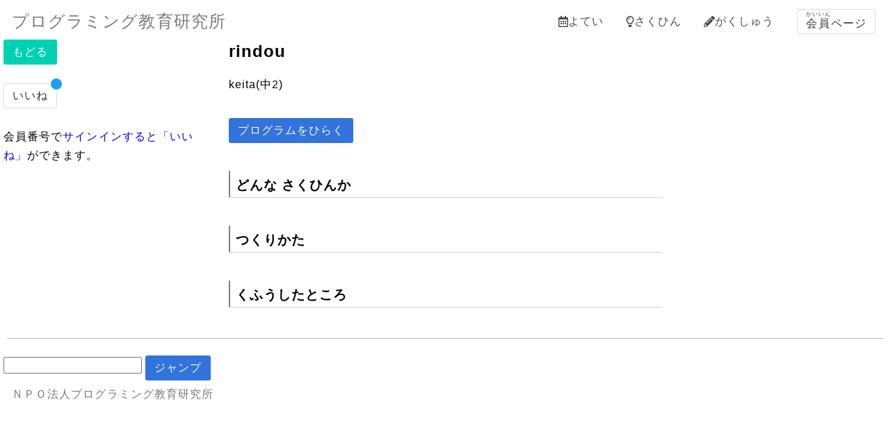

--- FILE ---
content_type: text/html; charset=utf-8
request_url: https://j-code.org/projects/show/5be672bb38029a729b91f105
body_size: 4742
content:
<!DOCTYPE html>
<html lang="ja">
<head>
	<meta charset="utf-8">
	<meta name="viewport" content="width=device-width, initial-scale=1">
	<title>プログラミング教育研究所</title>
	<script defer src="https://use.fontawesome.com/releases/v5.0.6/js/all.js"></script>
	<link rel="stylesheet" href="/css/bulma.css">
	<link rel='stylesheet' href='/css/style.css' type='text/css' media='all' />
<style>
.menu-list a {
     color: #3273dc;
}
a {
	color: blue;
}
.textarea[rows] {
  height: auto;
}
</style>
<style type="text/css" media="print">
.column.is-3, .column.is-3-tablet {
    width: auto;
}
</style>

</head>
<body class="has-navbar-fixed-top">
	<nav class="navbar is-fixed-top">
		<div class="navbar-brand">
			<a class="nav-item is-size-4-desktop" href="/">
				プログラミング教育研究所
			</a>
			<button class="button navbar-burger" data-target="navMenu">
				<span></span>
				<span></span>
				<span></span>
			</button>
		</div>
		<div class="navbar-menu" id="navMenu">
			<div class="navbar-end">
				<a class="navbar-item is-tab" href="/events/">
					<i class="far fa-calendar-alt"></i>よてい
				</a>
				<a class="navbar-item is-tab" href="/projects/">
					<i class="far fa-lightbulb"></i>さくひん
				</a>
				<a class="navbar-item is-tab" href="https://sites.j-code.org/">
					<i class="fas fa-pencil-alt"></i>がくしゅう
				</a>
				<span class="navbar-item">
					<a class="button" href="/users/">
					<ruby>会員<rt>かいいん</rt>ページ</ruby>
					</a>
				</span>
			</div>
		</div>
	</nav>

	<link rel="stylesheet" href="https://j-code.org/css/bulma-extensions.min.css">
<script defer src="https://j-code.org/css/bulma-extensions.min.js"></script>
<style>
ul li,ol li {
	padding-left: 1em;
	text-indent: -1em;
	list-style-position: inside;
}
h2:before {
	position: absolute;
	bottom: 0;
	left: 0;
	display: block;
	width: 2px;
	height: 100%;
	background-color: gray;
	content: "";
}
h2 {
	position: relative;
	margin: 40px 0 20px !important;
	padding: 9px 0 6px 10px !important;
	border-bottom: 1px solid #d1d1d1;
	font-size: 1.2em;
	line-height: 1.2 !important;
	background-image: none !important;
}
iframe{
    width:100%;
    height:80vh;
}
</style>
<main class="columns">
	<div class="submenu column is-3">
		<aside>
		<button class="button is-primary" onclick="history.back()">もどる</button><br />
		<br />
		<button class="button is-normal badge is-badge-info" data-badge="">いいね</button><br />
		<br />
			会員番号で<a href="/users/signin">サインインすると「いいね」</a>ができます。<br />

		</aside>
	</div>
<div class="column">
	<h1>
		 rindou
	</h1>
	<figure class="image is-3by1">
	</figure>
	
	<p>
		keita(中2)
	</p>
	<br />
	<a class="button is-info" href="https://makecode.microbit.org/_J9vYPTEsAer0" target="_blank" >プログラムをひらく</a>
	<br />
	<h2 id="どんな-さくひんか">どんな さくひんか</h2>
<h2 id="つくりかた">つくりかた</h2>
<h2 id="くふうしたところ">くふうしたところ</h2>

	</div>
	<div class="submenu column is-3">
		<aside>
		</aside>
	</div>
</main>
<script>
	var links = document.links;
	for (var i = 0, linksLength = links.length; i < linksLength; i++) {
		//if (links[i].hostname != window.location.hostname) {
				links[i].target = '_blank';
		//} 
	}
</script>

	<hr />
	<footer>
		<div>
			<form name="form1" id="form1" action="">
			<input name="textBox1" id="textBox1" type="text" value="" />
			<input class="button is-info" type="button" value="ジャンプ" onclick="location.href='/g/'+document.forms.form1.textBox1.value;" />
		</form>
		</div>
		<div class="site-info">
			<span class="nav-item is-size-6-desktop"><a href="/">ＮＰＯ法人プログラミング教育研究所</a></span><br />
		</div>
	</footer>
	<script>
	document.addEventListener('DOMContentLoaded', function () {
		// Get all "navbar-burger" elements
		var $navbarBurgers = Array.prototype.slice.call(document.querySelectorAll('.navbar-burger'), 0);
		// Check if there are any navbar burgers
		if ($navbarBurgers.length > 0) {
			// Add a click event on each of them
			$navbarBurgers.forEach(function ($el) {
				$el.addEventListener('click', function () {
					// Get the target from the "data-target" attribute
					var target = $el.dataset.target;
					var $target = document.getElementById(target);
					// Toggle the class on both the "navbar-burger" and the "navbar-menu"
					$el.classList.toggle('is-active');
					$target.classList.toggle('is-active');
				});
			});
		}
	});
	</script>
</body>
</html>

--- FILE ---
content_type: text/css; charset=UTF-8
request_url: https://j-code.org/css/bulma-extensions.min.css
body_size: 196957
content:
@-webkit-keyframes spinAround{from{-webkit-transform:rotate(0);transform:rotate(0)}to{-webkit-transform:rotate(359deg);transform:rotate(359deg)}}@keyframes spinAround{from{-webkit-transform:rotate(0);transform:rotate(0)}to{-webkit-transform:rotate(359deg);transform:rotate(359deg)}}.accordions .accordion:not(:last-child),.steps:not(:last-child){margin-bottom:1.5rem}.pageloader{bottom:0;left:0;position:absolute;right:0;top:0}.accordions .accordion{display:flex;flex-direction:column;background-color:#f5f5f5;border-radius:4px;font-size:1rem}.accordions .accordion strong{color:currentColor}.accordions .accordion a:not(.button):not(.tag){color:currentColor;text-decoration:underline}.accordions .accordion.is-small{font-size:.75rem}.accordions .accordion.is-medium{font-size:1.25rem}.accordions .accordion.is-large{font-size:1.5rem}.accordions .accordion:not(:first-child) .accordion-header{border-radius:0}.accordions .accordion:not(:last-child){margin-bottom:0}.accordions .accordion:not(:last-child) .accordion-content{border-radius:0}.accordions .accordion .toggle,.accordions .accordion [data-action=toggle]{cursor:pointer}.accordions .accordion .accordion-header{align-items:center;background-color:#4a4a4a;border-radius:4px 4px 0 0;color:#fff;display:flex;justify-content:space-between;line-height:1.25;padding:.5em .75em;position:relative}.accordions .accordion .accordion-header .toggle{-webkit-touch-callout:none;-webkit-user-select:none;-moz-user-select:none;-ms-user-select:none;user-select:none;-moz-appearance:none;-webkit-appearance:none;background-color:rgba(10,10,10,.2);border:none;border-radius:290486px;display:inline-block;flex-grow:0;flex-shrink:0;margin-left:.75em;height:20px;width:20px;max-height:20px;max-width:20px;min-height:20px;min-width:20px;outline:0;position:relative;vertical-align:top}.accordions .accordion .accordion-header .toggle::before{color:#fff;display:block;left:0;position:absolute;top:-.1em;right:0;bottom:0;content:'\002B'}.accordions .accordion .accordion-header .toggle::after{display:none}.accordions .accordion .accordion-header+.accordion-body{overflow-y:hidden;max-height:0;color:#4a4a4a;border:1px solid #dbdbdb;border-radius:4px;border-top-left-radius:0;border-top-right-radius:0;border-top:none;transition:max-height .2s ease}.accordions .accordion .accordion-header+.accordion-body .accordion-content{padding:1em 1.25em}.accordions .accordion .accordion-header+.accordion-body .accordion-content code,.accordions .accordion .accordion-header+.accordion-body .accordion-content pre{background-color:#fff}.accordions .accordion .accordion-header+.accordion-body .accordion-content pre code{background-color:transparent}.accordions .accordion.is-active .accordion-header .toggle::before{content:'\002D'}.accordions .accordion.is-active .accordion-body{max-height:100em}.accordions .accordion.is-white{background-color:#fff}.accordions .accordion.is-white .accordion-header{background-color:#fff;color:#0a0a0a}.accordions .accordion.is-white .accordion-content{border-color:#fff;color:#4d4d4d}.accordions .accordion.is-black{background-color:#fafafa}.accordions .accordion.is-black .accordion-header{background-color:#0a0a0a;color:#fff}.accordions .accordion.is-black .accordion-content{border-color:#0a0a0a;color:#090909}.accordions .accordion.is-light{background-color:#fafafa}.accordions .accordion.is-light .accordion-header{background-color:#f5f5f5;color:#363636}.accordions .accordion.is-light .accordion-content{border-color:#f5f5f5;color:#505050}.accordions .accordion.is-dark{background-color:#fafafa}.accordions .accordion.is-dark .accordion-header{background-color:#363636;color:#f5f5f5}.accordions .accordion.is-dark .accordion-content{border-color:#363636;color:#2a2a2a}.accordions .accordion.is-primary{background-color:#f5fffd}.accordions .accordion.is-primary .accordion-header{background-color:#00d1b2;color:#fff}.accordions .accordion.is-primary .accordion-content{border-color:#00d1b2;color:#021310}.accordions .accordion.is-link{background-color:#f6f9fe}.accordions .accordion.is-link .accordion-header{background-color:#3273dc;color:#fff}.accordions .accordion.is-link .accordion-content{border-color:#3273dc;color:#22509a}.accordions .accordion.is-info{background-color:#f6fbfe}.accordions .accordion.is-info .accordion-header{background-color:#209cee;color:#fff}.accordions .accordion.is-info .accordion-content{border-color:#209cee;color:#12537e}.accordions .accordion.is-success{background-color:#f6fef9}.accordions .accordion.is-success .accordion-header{background-color:#23d160;color:#fff}.accordions .accordion.is-success .accordion-content{border-color:#23d160;color:#0e301a}.accordions .accordion.is-warning{background-color:#fffdf5}.accordions .accordion.is-warning .accordion-header{background-color:#ffdd57;color:rgba(0,0,0,.7)}.accordions .accordion.is-warning .accordion-content{border-color:#ffdd57;color:#3b3108}.accordions .accordion.is-danger{background-color:#fff5f7}.accordions .accordion.is-danger .accordion-header{background-color:#ff3860;color:#fff}.accordions .accordion.is-danger .accordion-content{border-color:#ff3860;color:#cd0930}.badge{position:relative;white-space:nowrap;position:relative}.badge[data-badge]::after{position:absolute;left:100%;margin:0;background:#00d1b2;background-clip:padding-box;border-radius:1rem;box-shadow:0 0 0 .1rem #fff;color:#fff;content:attr(data-badge);display:inline-block}.badge:not([data-badge=""])::after{padding:.3rem .5rem;text-align:center;white-space:nowrap}.badge[data-badge=""]::after{display:inline-block;vertical-align:inherit}.badge.is-badge-white:not([data-badge])::after,.badge.is-badge-white[data-badge]::after{background:#fff;color:#0a0a0a}.badge.is-badge-black:not([data-badge])::after,.badge.is-badge-black[data-badge]::after{background:#0a0a0a;color:#fff}.badge.is-badge-light:not([data-badge])::after,.badge.is-badge-light[data-badge]::after{background:#f5f5f5;color:#363636}.badge.is-badge-dark:not([data-badge])::after,.badge.is-badge-dark[data-badge]::after{background:#363636;color:#f5f5f5}.badge.is-badge-primary:not([data-badge])::after,.badge.is-badge-primary[data-badge]::after{background:#00d1b2;color:#fff}.badge.is-badge-link:not([data-badge])::after,.badge.is-badge-link[data-badge]::after{background:#3273dc;color:#fff}.badge.is-badge-info:not([data-badge])::after,.badge.is-badge-info[data-badge]::after{background:#209cee;color:#fff}.badge.is-badge-success:not([data-badge])::after,.badge.is-badge-success[data-badge]::after{background:#23d160;color:#fff}.badge.is-badge-warning:not([data-badge])::after,.badge.is-badge-warning[data-badge]::after{background:#ffdd57;color:rgba(0,0,0,.7)}.badge.is-badge-danger:not([data-badge])::after,.badge.is-badge-danger[data-badge]::after{background:#ff3860;color:#fff}.badge.is-badge-outlined[data-badge]::after{background-color:#fff;box-shadow:none;border:.1rem solid #00d1b2;color:#00d1b2}.badge.is-badge-outlined.is-badge-white[data-badge]::after{background:#fff;box-shadow:none;border:.1rem solid #fff;color:#fff}.badge.is-badge-outlined.is-badge-black[data-badge]::after{background:#fff;box-shadow:none;border:.1rem solid #0a0a0a;color:#0a0a0a}.badge.is-badge-outlined.is-badge-light[data-badge]::after{background:#fff;box-shadow:none;border:.1rem solid #f5f5f5;color:#f5f5f5}.badge.is-badge-outlined.is-badge-dark[data-badge]::after{background:#fff;box-shadow:none;border:.1rem solid #363636;color:#363636}.badge.is-badge-outlined.is-badge-primary[data-badge]::after{background:#fff;box-shadow:none;border:.1rem solid #00d1b2;color:#00d1b2}.badge.is-badge-outlined.is-badge-link[data-badge]::after{background:#fff;box-shadow:none;border:.1rem solid #3273dc;color:#3273dc}.badge.is-badge-outlined.is-badge-info[data-badge]::after{background:#fff;box-shadow:none;border:.1rem solid #209cee;color:#209cee}.badge.is-badge-outlined.is-badge-success[data-badge]::after{background:#fff;box-shadow:none;border:.1rem solid #23d160;color:#23d160}.badge.is-badge-outlined.is-badge-warning[data-badge]::after{background:#fff;box-shadow:none;border:.1rem solid #ffdd57;color:#ffdd57}.badge.is-badge-outlined.is-badge-danger[data-badge]::after{background:#fff;box-shadow:none;border:.1rem solid #ff3860;color:#ff3860}.badge[data-badge]::after{top:calc(0px - (1rem / 2));left:calc(100% - (1rem / 2));min-height:1rem;min-width:1rem}.badge:not([data-badge=""])::after{font-size:.75rem;line-height:.5rem}.badge[data-badge=""]::after{width:1rem}.badge.is-badge-left::after{left:calc(0px - (1rem / 2))}.badge.is-badge-bottom::after{top:calc(100% - (1rem / 2))}.badge.is-badge-bottom-left::after{left:calc(0px - (1rem / 2));top:calc(100% - (1rem / 2))}.badge.is-badge-small[data-badge]::after{top:calc(0px - (.75rem / 2));left:calc(100% - (.75rem / 2));min-height:.75rem;min-width:.75rem}.badge.is-badge-small:not([data-badge=""])::after{font-size:.5625rem;line-height:.375rem}.badge.is-badge-small[data-badge=""]::after{width:.75rem}.badge.is-badge-small.is-badge-left::after{left:calc(0px - (.75rem / 2))}.badge.is-badge-small.is-badge-bottom::after{top:calc(100% - (.75rem / 2))}.badge.is-badge-small.is-badge-bottom-left::after{left:calc(0px - (.75rem / 2));top:calc(100% - (.75rem / 2))}.badge.is-badge-medium[data-badge]::after{top:calc(0px - (1.25rem / 2));left:calc(100% - (1.25rem / 2));min-height:1.25rem;min-width:1.25rem}.badge.is-badge-medium:not([data-badge=""])::after{font-size:.9375rem;line-height:.625rem}.badge.is-badge-medium[data-badge=""]::after{width:1.25rem}.badge.is-badge-medium.is-badge-left::after{left:calc(0px - (1.25rem / 2))}.badge.is-badge-medium.is-badge-bottom::after{top:calc(100% - (1.25rem / 2))}.badge.is-badge-medium.is-badge-bottom-left::after{left:calc(0px - (1.25rem / 2));top:calc(100% - (1.25rem / 2))}.badge.is-badge-large[data-badge]::after{top:calc(0px - (1.5rem / 2));left:calc(100% - (1.5rem / 2));min-height:1.5rem;min-width:1.5rem}.badge.is-badge-large:not([data-badge=""])::after{font-size:1.125rem;line-height:.75rem}.badge.is-badge-large[data-badge=""]::after{width:1.5rem}.badge.is-badge-large.is-badge-left::after{left:calc(0px - (1.5rem / 2))}.badge.is-badge-large.is-badge-bottom::after{top:calc(100% - (1.5rem / 2))}.badge.is-badge-large.is-badge-bottom-left::after{left:calc(0px - (1.5rem / 2));top:calc(100% - (1.5rem / 2))}.datepicker{display:none}.datepicker.is-active{display:flex}.datepicker.is-active .calendar{position:fixed;z-index:40;min-width:20rem;max-width:20rem;position:relative;margin:0 auto;max-height:calc(100vh - 40px)}.datepicker.is-active .calendar-nav{flex-direction:column}.datepicker .calendar{background:#fff;border:none;border-radius:2px;display:block;min-width:20rem;text-align:center;max-width:20rem}.datepicker .calendar.is-active{display:initial}.datepicker .calendar .calendar-nav{background:#00d1b2;color:#fff;border-top-left-radius:2px;border-top-right-radius:2px;display:flex;align-items:center;justify-content:space-between;font-size:1.25rem;padding:.5em}.datepicker .calendar .calendar-nav .calendar-nav-day,.datepicker .calendar .calendar-nav .calendar-nav-month,.datepicker .calendar .calendar-nav .calendar-nav-year{width:100%;display:flex;justify-content:space-between;align-items:center}.datepicker .calendar .calendar-nav .calendar-day,.datepicker .calendar .calendar-nav .calendar-month,.datepicker .calendar .calendar-nav .calendar-year{flex:1}.datepicker .calendar .calendar-nav .calendar-month{font-size:1.5rem}.datepicker .calendar .calendar-nav .calendar-day{font-size:2.5rem}.datepicker .calendar .calendar-nav .calendar-nav-next-month,.datepicker .calendar .calendar-nav .calendar-nav-next-year,.datepicker .calendar .calendar-nav .calendar-nav-previous-month,.datepicker .calendar .calendar-nav .calendar-nav-previous-year{flex-basis:auto;flex-grow:0;flex-shrink:0;text-decoration:none;color:#fff}.datepicker .calendar .calendar-nav .calendar-nav-next-month:hover,.datepicker .calendar .calendar-nav .calendar-nav-next-year:hover,.datepicker .calendar .calendar-nav .calendar-nav-previous-month:hover,.datepicker .calendar .calendar-nav .calendar-nav-previous-year:hover{background-color:transparent}.datepicker .calendar .calendar-nav .calendar-nav-next-month:hover svg,.datepicker .calendar .calendar-nav .calendar-nav-next-year:hover svg,.datepicker .calendar .calendar-nav .calendar-nav-previous-month:hover svg,.datepicker .calendar .calendar-nav .calendar-nav-previous-year:hover svg{stroke-width:1em}.datepicker .calendar .calendar-nav .calendar-nav-next-month svg,.datepicker .calendar .calendar-nav .calendar-nav-next-year svg,.datepicker .calendar .calendar-nav .calendar-nav-previous-month svg,.datepicker .calendar .calendar-nav .calendar-nav-previous-year svg{stroke:currentColor;width:11.25px;height:18px}.datepicker .calendar .calendar-body,.datepicker .calendar .calendar-header{display:flex;flex-wrap:wrap;justify-content:center}.datepicker .calendar .calendar-body .calendar-date,.datepicker .calendar .calendar-header .calendar-date{flex:0 0 14.28%;max-width:14.28%}.datepicker .calendar .calendar-header{padding:1em 1em 0 1em;background:0 0;color:#fff;font-size:.75rem}.datepicker .calendar .calendar-header .calendar-date{color:#b5b5b5}.datepicker .calendar .calendar-body{padding:0 1em 1em 1em;color:#7a7a7a}.datepicker .calendar .calendar-date{border:0;padding:.4rem 0}.datepicker .calendar .calendar-date .date-item{-webkit-appearance:none;-moz-appearance:none;appearance:none;background:0 0;border:.1rem solid transparent;border-radius:100%;color:#4a4a4a;cursor:pointer;height:2.2rem;line-height:1.4rem;outline:0;padding:.3rem;position:relative;text-align:center;text-decoration:none;transition:all .2s ease;vertical-align:middle;white-space:nowrap;width:2.2rem}.datepicker .calendar .calendar-date .date-item.is-today{background:0 0;border-color:#00d1b2;color:#00d1b2}.datepicker .calendar .calendar-date .date-item:focus{background:#f5f5f5;border-color:#f5f5f5;color:rgba(0,0,0,.7);text-decoration:none}.datepicker .calendar .calendar-date .date-item:hover{background:#f5f5f5;border-color:#f5f5f5;color:rgba(0,0,0,.7);text-decoration:none}.datepicker .calendar .calendar-date .date-item.is-active{background:#00d1b2;border-color:#00d1b2;color:#fff}.datepicker .calendar .calendar-date.is-disabled .calendar-event,.datepicker .calendar .calendar-date.is-disabled .date-item,.datepicker .calendar .calendar-date[disabled] .calendar-event,.datepicker .calendar .calendar-date[disabled] .date-item{cursor:default;opacity:.25;pointer-events:none}.datepicker .calendar .calendar-range{position:relative}.datepicker .calendar .calendar-range::before{background:#d1fff8;content:"";height:2.2rem;left:0;position:absolute;right:0;top:50%;-webkit-transform:translateY(-50%);transform:translateY(-50%)}.datepicker .calendar .calendar-range.calendar-range-start::before{left:50%}.datepicker .calendar .calendar-range.calendar-range-end::before{right:50%}.datepicker .calendar .calendar-range .date-item{color:#00d1b2}.datepicker .calendar.is-large{max-width:100%}.datepicker .calendar.is-large .calendar-body .calendar-date{border-bottom:none;border-right:none;display:flex;flex-direction:column;height:11rem;padding:0}.datepicker .calendar.is-large .calendar-body .calendar-date:nth-child(7n){border-right:0}.datepicker .calendar.is-large .calendar-body .calendar-date:nth-last-child(-n+7){border-bottom:0}.datepicker .calendar.is-large .date-item{align-self:flex-end;height:2.2rem;margin-right:.5rem;margin-top:.5rem}.datepicker .calendar.is-large .calendar-range::before{top:1.9rem}.datepicker .calendar.is-large .calendar-range.calendar-range-start::before{left:auto;width:1.9rem}.datepicker .calendar.is-large .calendar-range.calendar-range-end::before{right:1.9rem}.datepicker .calendar.is-large .calendar-events{flex-grow:1;line-height:1;overflow-y:auto;padding:.5rem}.datepicker .calendar.is-large .calendar-event{background-color:#7a7a7a;border-radius:2px;color:#fff;display:block;font-size:1rem;margin:.2rem auto;overflow:hidden;padding:.3rem .4rem;text-align:left;text-overflow:ellipsis;vertical-align:baseline;white-space:nowrap}.datepicker .calendar.is-large .calendar-event.is-white{background-color:#fff;color:#0a0a0a}.datepicker .calendar.is-large .calendar-event.is-black{background-color:#0a0a0a;color:#fff}.datepicker .calendar.is-large .calendar-event.is-light{background-color:#f5f5f5;color:#363636}.datepicker .calendar.is-large .calendar-event.is-dark{background-color:#363636;color:#f5f5f5}.datepicker .calendar.is-large .calendar-event.is-primary{background-color:#00d1b2;color:#fff}.datepicker .calendar.is-large .calendar-event.is-link{background-color:#3273dc;color:#fff}.datepicker .calendar.is-large .calendar-event.is-info{background-color:#209cee;color:#fff}.datepicker .calendar.is-large .calendar-event.is-success{background-color:#23d160;color:#fff}.datepicker .calendar.is-large .calendar-event.is-warning{background-color:#ffdd57;color:rgba(0,0,0,.7)}.datepicker .calendar.is-large .calendar-event.is-danger{background-color:#ff3860;color:#fff}.calendar{background:#fff;border:none;border-radius:2px;display:block;min-width:20rem;text-align:center;max-width:20rem}.calendar.is-active{display:initial}.calendar .calendar-nav{background:#00d1b2;color:#fff;border-top-left-radius:2px;border-top-right-radius:2px;display:flex;align-items:center;justify-content:space-between;font-size:1.25rem;padding:.5em}.calendar .calendar-nav .calendar-nav-day,.calendar .calendar-nav .calendar-nav-month,.calendar .calendar-nav .calendar-nav-year{width:100%;display:flex;justify-content:space-between;align-items:center}.calendar .calendar-nav .calendar-day,.calendar .calendar-nav .calendar-month,.calendar .calendar-nav .calendar-year{flex:1}.calendar .calendar-nav .calendar-month{font-size:1.5rem}.calendar .calendar-nav .calendar-day{font-size:2.5rem}.calendar .calendar-nav .calendar-nav-next-month,.calendar .calendar-nav .calendar-nav-next-year,.calendar .calendar-nav .calendar-nav-previous-month,.calendar .calendar-nav .calendar-nav-previous-year{flex-basis:auto;flex-grow:0;flex-shrink:0;text-decoration:none;color:#fff}.calendar .calendar-nav .calendar-nav-next-month:hover,.calendar .calendar-nav .calendar-nav-next-year:hover,.calendar .calendar-nav .calendar-nav-previous-month:hover,.calendar .calendar-nav .calendar-nav-previous-year:hover{background-color:transparent}.calendar .calendar-nav .calendar-nav-next-month:hover svg,.calendar .calendar-nav .calendar-nav-next-year:hover svg,.calendar .calendar-nav .calendar-nav-previous-month:hover svg,.calendar .calendar-nav .calendar-nav-previous-year:hover svg{stroke-width:1em}.calendar .calendar-nav .calendar-nav-next-month svg,.calendar .calendar-nav .calendar-nav-next-year svg,.calendar .calendar-nav .calendar-nav-previous-month svg,.calendar .calendar-nav .calendar-nav-previous-year svg{stroke:currentColor;width:11.25px;height:18px}.calendar .calendar-body,.calendar .calendar-header{display:flex;flex-wrap:wrap;justify-content:center}.calendar .calendar-body .calendar-date,.calendar .calendar-header .calendar-date{flex:0 0 14.28%;max-width:14.28%}.calendar .calendar-header{padding:1em 1em 0 1em;background:0 0;color:#fff;font-size:.75rem}.calendar .calendar-header .calendar-date{color:#b5b5b5}.calendar .calendar-body{padding:0 1em 1em 1em;color:#7a7a7a}.calendar .calendar-date{border:0;padding:.4rem 0}.calendar .calendar-date .date-item{-webkit-appearance:none;-moz-appearance:none;appearance:none;background:0 0;border:.1rem solid transparent;border-radius:100%;color:#4a4a4a;cursor:pointer;height:2.2rem;line-height:1.4rem;outline:0;padding:.3rem;position:relative;text-align:center;text-decoration:none;transition:all .2s ease;vertical-align:middle;white-space:nowrap;width:2.2rem}.calendar .calendar-date .date-item.is-today{background:0 0;border-color:#00d1b2;color:#00d1b2}.calendar .calendar-date .date-item:focus{background:#f5f5f5;border-color:#f5f5f5;color:rgba(0,0,0,.7);text-decoration:none}.calendar .calendar-date .date-item:hover{background:#f5f5f5;border-color:#f5f5f5;color:rgba(0,0,0,.7);text-decoration:none}.calendar .calendar-date .date-item.is-active{background:#00d1b2;border-color:#00d1b2;color:#fff}.calendar .calendar-date.is-disabled .calendar-event,.calendar .calendar-date.is-disabled .date-item,.calendar .calendar-date[disabled] .calendar-event,.calendar .calendar-date[disabled] .date-item{cursor:default;opacity:.25;pointer-events:none}.calendar .calendar-range{position:relative}.calendar .calendar-range::before{background:#d1fff8;content:"";height:2.2rem;left:0;position:absolute;right:0;top:50%;-webkit-transform:translateY(-50%);transform:translateY(-50%)}.calendar .calendar-range.calendar-range-start::before{left:50%}.calendar .calendar-range.calendar-range-end::before{right:50%}.calendar .calendar-range .date-item{color:#00d1b2}.calendar.is-large{max-width:100%}.calendar.is-large .calendar-body .calendar-date{border-bottom:none;border-right:none;display:flex;flex-direction:column;height:11rem;padding:0}.calendar.is-large .calendar-body .calendar-date:nth-child(7n){border-right:0}.calendar.is-large .calendar-body .calendar-date:nth-last-child(-n+7){border-bottom:0}.calendar.is-large .date-item{align-self:flex-end;height:2.2rem;margin-right:.5rem;margin-top:.5rem}.calendar.is-large .calendar-range::before{top:1.9rem}.calendar.is-large .calendar-range.calendar-range-start::before{left:auto;width:1.9rem}.calendar.is-large .calendar-range.calendar-range-end::before{right:1.9rem}.calendar.is-large .calendar-events{flex-grow:1;line-height:1;overflow-y:auto;padding:.5rem}.calendar.is-large .calendar-event{background-color:#7a7a7a;border-radius:2px;color:#fff;display:block;font-size:1rem;margin:.2rem auto;overflow:hidden;padding:.3rem .4rem;text-align:left;text-overflow:ellipsis;vertical-align:baseline;white-space:nowrap}.calendar.is-large .calendar-event.is-white{background-color:#fff;color:#0a0a0a}.calendar.is-large .calendar-event.is-black{background-color:#0a0a0a;color:#fff}.calendar.is-large .calendar-event.is-light{background-color:#f5f5f5;color:#363636}.calendar.is-large .calendar-event.is-dark{background-color:#363636;color:#f5f5f5}.calendar.is-large .calendar-event.is-primary{background-color:#00d1b2;color:#fff}.calendar.is-large .calendar-event.is-link{background-color:#3273dc;color:#fff}.calendar.is-large .calendar-event.is-info{background-color:#209cee;color:#fff}.calendar.is-large .calendar-event.is-success{background-color:#23d160;color:#fff}.calendar.is-large .calendar-event.is-warning{background-color:#ffdd57;color:rgba(0,0,0,.7)}.calendar.is-large .calendar-event.is-danger{background-color:#ff3860;color:#fff}.carousel{position:relative;overflow:hidden}.carousel .carousel-container{width:100%;position:relative;border:none;display:flex;margin:0;padding:0;left:-100%;-webkit-transform:translateX(100%);transform:translateX(100%)}.carousel .carousel-container .carousel-item{display:block;position:relative;flex:1 0 100%}.carousel .carousel-container .carousel-item.has-background .is-background{-o-object-fit:cover;object-fit:cover;-o-object-position:center center;object-position:center center;height:100%;width:100%}.carousel .carousel-container .carousel-item .title{position:absolute;left:0;right:0;bottom:0;padding:1.5em;margin:0;text-align:center;background:rgba(255,255,255,.6);font-size:.75rem}.carousel .carousel-navigation{display:flex;justify-content:space-around;width:100%;pointer-events:none}.carousel .carousel-navigation .carousel-nav-left,.carousel .carousel-navigation .carousel-nav-right{padding:1em;pointer-events:auto}.carousel .carousel-navigation.is-centered{justify-content:center}.carousel .carousel-navigation.is-overlay{top:50%;-webkit-transform:perspective(1px) translateY(-50%);transform:perspective(1px) translateY(-50%);bottom:auto;left:auto;right:auto;align-items:center;justify-content:space-between;z-index:99}.carousel .carousel-navigation.is-overlay .carousel-nav-left,.carousel .carousel-navigation.is-overlay .carousel-nav-right{height:2.2em;width:2em;background:rgba(255,255,255,.7);display:flex;justify-content:center;align-items:center;color:#4a4a4a;position:absolute;left:0}.carousel .carousel-navigation.is-overlay .carousel-nav-left:hover,.carousel .carousel-navigation.is-overlay .carousel-nav-right:hover{cursor:pointer}.carousel .carousel-navigation.is-overlay .carousel-nav-right{left:auto;right:0}.carousel.is-reversing .carousel-container{-webkit-transform:translateX(-100%);transform:translateX(-100%)}.carousel[data-size]:not(.carousel-animate-fade) .carousel-container .carousel-item{padding:1em}.hero.has-carousel{position:relative}.hero.has-carousel+.hero-body,.hero.has-carousel+.hero-footer,.hero.has-carousel+.hero-head{z-index:1}.hero.has-carousel .hero-carousel{display:flex;position:absolute;top:0;left:0;bottom:0;right:0;height:auto;border:none;margin:auto;padding:0;z-index:0}.hero.has-carousel .hero-carousel .carousel-container{height:auto!important}.hero-carousel{position:relative;overflow:hidden}.hero-carousel .carousel-container{width:100%;position:relative;border:none;display:flex;margin:0;padding:0;left:-100%;-webkit-transform:translateX(100%);transform:translateX(100%)}.hero-carousel .carousel-container .carousel-item{display:block;position:relative;flex:1 0 100%}.hero-carousel .carousel-container .carousel-item.has-background .is-background{-o-object-fit:cover;object-fit:cover;-o-object-position:center center;object-position:center center;height:100%;width:100%}.hero-carousel .carousel-container .carousel-item .title{position:absolute;left:0;right:0;bottom:0;padding:1.5em;margin:0;text-align:center;background:rgba(255,255,255,.6);font-size:.75rem}.hero-carousel .carousel-navigation{display:flex;justify-content:space-around;width:100%;pointer-events:none}.hero-carousel .carousel-navigation .carousel-nav-left,.hero-carousel .carousel-navigation .carousel-nav-right{padding:1em;pointer-events:auto}.hero-carousel .carousel-navigation.is-centered{justify-content:center}.hero-carousel .carousel-navigation.is-overlay{top:50%;-webkit-transform:perspective(1px) translateY(-50%);transform:perspective(1px) translateY(-50%);bottom:auto;left:auto;right:auto;align-items:center;justify-content:space-between;z-index:99}.hero-carousel .carousel-navigation.is-overlay .carousel-nav-left,.hero-carousel .carousel-navigation.is-overlay .carousel-nav-right{height:2.2em;width:2em;background:rgba(255,255,255,.7);display:flex;justify-content:center;align-items:center;color:#4a4a4a;position:absolute;left:0}.hero-carousel .carousel-navigation.is-overlay .carousel-nav-left:hover,.hero-carousel .carousel-navigation.is-overlay .carousel-nav-right:hover{cursor:pointer}.hero-carousel .carousel-navigation.is-overlay .carousel-nav-right{left:auto;right:0}.hero-carousel.is-reversing .carousel-container{-webkit-transform:translateX(-100%);transform:translateX(-100%)}.carousel.carousel-animate-slide.carousel-animated .carousel-container,.hero-carousel.carousel-animate-slide.carousel-animated .carousel-container{-webkit-transform:none!important;transform:none!important;transition:-webkit-transform .5s ease-in-out;transition:transform .5s ease-in-out;transition:transform .5s ease-in-out,-webkit-transform .5s ease-in-out}.carousel.carousel-animate-fade .carousel-item,.hero-carousel.carousel-animate-fade .carousel-item{position:absolute;width:100%;height:100%;transition:opacity .5s ease-in-out}.carousel.carousel-animate-fade .carousel-item.is-active,.hero-carousel.carousel-animate-fade .carousel-item.is-active{opacity:1}.carousel.carousel-animate-fade .carousel-item:not(.is-active),.hero-carousel.carousel-animate-fade .carousel-item:not(.is-active){opacity:0}.is-checkradio[type=checkbox],.is-checkradio[type=radio]{outline:0;-webkit-user-select:none;-moz-user-select:none;-ms-user-select:none;user-select:none;display:inline-block;position:absolute;opacity:0}.is-checkradio[type=checkbox]+label,.is-checkradio[type=radio]+label{position:relative;display:initial;cursor:pointer;vertical-align:middle;margin:.5em;padding:.2rem .5rem .2rem 0;border-radius:4px}.is-checkradio[type=checkbox]+label:hover::before,.is-checkradio[type=checkbox]+label:hover:before,.is-checkradio[type=radio]+label:hover::before,.is-checkradio[type=radio]+label:hover:before{-webkit-animation-duration:.4s;animation-duration:.4s;-webkit-animation-fill-mode:both;animation-fill-mode:both;-webkit-animation-name:hover-color;animation-name:hover-color}.is-checkradio[type=checkbox]+label::before,.is-checkradio[type=checkbox]+label:before,.is-checkradio[type=radio]+label::before,.is-checkradio[type=radio]+label:before{position:absolute;left:0;top:0;content:'';border:.1rem solid #dbdbdb}.is-checkradio[type=checkbox]+label::after,.is-checkradio[type=checkbox]+label:after,.is-checkradio[type=radio]+label::after,.is-checkradio[type=radio]+label:after{position:absolute;display:none;content:'';top:0}.is-checkradio[type=checkbox].is-rtl+label,.is-checkradio[type=radio].is-rtl+label{margin-right:0;margin-left:.5rem}.is-checkradio[type=checkbox].is-rtl+label::before,.is-checkradio[type=checkbox].is-rtl+label:before,.is-checkradio[type=radio].is-rtl+label::before,.is-checkradio[type=radio].is-rtl+label:before{left:auto;right:0}.is-checkradio[type=checkbox]:focus+label::before,.is-checkradio[type=checkbox]:focus+label:before,.is-checkradio[type=radio]:focus+label::before,.is-checkradio[type=radio]:focus+label:before{outline:1px dotted #b5b5b5}.is-checkradio[type=checkbox]:hover:not([disabled])+label::before,.is-checkradio[type=checkbox]:hover:not([disabled])+label:before,.is-checkradio[type=radio]:hover:not([disabled])+label::before,.is-checkradio[type=radio]:hover:not([disabled])+label:before{border-color:#00d1b2!important}.is-checkradio[type=checkbox]:checked+label::before,.is-checkradio[type=checkbox]:checked+label:before,.is-checkradio[type=radio]:checked+label::before,.is-checkradio[type=radio]:checked+label:before{border:.1rem solid #dbdbdb}.is-checkradio[type=checkbox]:checked[disabled],.is-checkradio[type=radio]:checked[disabled]{cursor:not-allowed}.is-checkradio[type=checkbox]:checked[disabled]+label,.is-checkradio[type=radio]:checked[disabled]+label{opacity:.5}.is-checkradio[type=checkbox]:checked+label::before,.is-checkradio[type=checkbox]:checked+label:before,.is-checkradio[type=radio]:checked+label::before,.is-checkradio[type=radio]:checked+label:before{-webkit-animation-name:none;animation-name:none}.is-checkradio[type=checkbox]:checked+label::after,.is-checkradio[type=checkbox]:checked+label:after,.is-checkradio[type=radio]:checked+label::after,.is-checkradio[type=radio]:checked+label:after{display:inline-block}.is-checkradio[type=checkbox][disabled],.is-checkradio[type=radio][disabled]{cursor:not-allowed}.is-checkradio[type=checkbox][disabled]+label,.is-checkradio[type=radio][disabled]+label{opacity:.5;cursor:not-allowed}.is-checkradio[type=checkbox][disabled]+label::after,.is-checkradio[type=checkbox][disabled]+label::before,.is-checkradio[type=checkbox][disabled]+label:after,.is-checkradio[type=checkbox][disabled]+label:before,.is-checkradio[type=checkbox][disabled]+label:hover,.is-checkradio[type=radio][disabled]+label::after,.is-checkradio[type=radio][disabled]+label::before,.is-checkradio[type=radio][disabled]+label:after,.is-checkradio[type=radio][disabled]+label:before,.is-checkradio[type=radio][disabled]+label:hover{cursor:not-allowed}.is-checkradio[type=checkbox][disabled]:hover,.is-checkradio[type=radio][disabled]:hover{cursor:not-allowed}.is-checkradio[type=checkbox][disabled]:hover::before,.is-checkradio[type=checkbox][disabled]:hover:before,.is-checkradio[type=radio][disabled]:hover::before,.is-checkradio[type=radio][disabled]:hover:before{-webkit-animation-name:none;animation-name:none}.is-checkradio[type=checkbox][disabled]::before,.is-checkradio[type=checkbox][disabled]:before,.is-checkradio[type=radio][disabled]::before,.is-checkradio[type=radio][disabled]:before{cursor:not-allowed}.is-checkradio[type=checkbox][disabled]::after,.is-checkradio[type=checkbox][disabled]:after,.is-checkradio[type=radio][disabled]::after,.is-checkradio[type=radio][disabled]:after{cursor:not-allowed}.is-checkradio[type=checkbox].has-no-border+label::before,.is-checkradio[type=checkbox].has-no-border+label:before,.is-checkradio[type=radio].has-no-border+label::before,.is-checkradio[type=radio].has-no-border+label:before{border:none!important}.is-checkradio[type=checkbox].is-block,.is-checkradio[type=radio].is-block{display:none!important}.is-checkradio[type=checkbox].is-block+label,.is-checkradio[type=radio].is-block+label{width:100%!important;background:#f5f5f5;color:rgba(0,0,0,.7);padding-right:.75em}.is-checkradio[type=checkbox].is-block+label::before,.is-checkradio[type=checkbox].is-block+label:before,.is-checkradio[type=radio].is-block+label::before,.is-checkradio[type=radio].is-block+label:before{border:none!important}.is-checkradio[type=checkbox]+label::before,.is-checkradio[type=checkbox]+label:before{border-radius:4px}.is-checkradio[type=checkbox]+label::after,.is-checkradio[type=checkbox]+label:after{box-sizing:border-box;-webkit-transform:rotate(45deg);transform:rotate(45deg);border-width:.1rem;border-style:solid;border-color:#00d1b2;border-top:0;border-left:0}.is-checkradio[type=checkbox].is-circle+label::before,.is-checkradio[type=checkbox].is-circle+label:before{border-radius:50%}.is-checkradio[type=checkbox]+label{font-size:1rem;padding-left:2rem}.is-checkradio[type=checkbox]+label::before,.is-checkradio[type=checkbox]+label:before{width:1.5rem;height:1.5rem}.is-checkradio[type=checkbox]+label::after,.is-checkradio[type=checkbox]+label:after{width:.375rem;height:.6rem;top:.405rem;left:.6rem}.is-checkradio[type=checkbox].is-block+label::after,.is-checkradio[type=checkbox].is-block+label:after{top:.585rem;left:.78rem}.is-checkradio[type=checkbox].is-rtl+label{padding-left:0;padding-right:2rem}.is-checkradio[type=checkbox].is-rtl+label::after,.is-checkradio[type=checkbox].is-rtl+label:after{left:auto;right:.6rem}.is-checkradio[type=checkbox].is-small+label{font-size:.75rem;padding-left:1.5rem}.is-checkradio[type=checkbox].is-small+label::before,.is-checkradio[type=checkbox].is-small+label:before{width:1.125rem;height:1.125rem}.is-checkradio[type=checkbox].is-small+label::after,.is-checkradio[type=checkbox].is-small+label:after{width:.28125rem;height:.45rem;top:.30375rem;left:.45rem}.is-checkradio[type=checkbox].is-small.is-block+label::after,.is-checkradio[type=checkbox].is-small.is-block+label:after{top:.43875rem;left:.585rem}.is-checkradio[type=checkbox].is-small.is-rtl+label{padding-left:0;padding-right:1.5rem}.is-checkradio[type=checkbox].is-small.is-rtl+label::after,.is-checkradio[type=checkbox].is-small.is-rtl+label:after{left:auto;right:.45rem}.is-checkradio[type=checkbox].is-medium+label{font-size:1.25rem;padding-left:2.5rem}.is-checkradio[type=checkbox].is-medium+label::before,.is-checkradio[type=checkbox].is-medium+label:before{width:1.875rem;height:1.875rem}.is-checkradio[type=checkbox].is-medium+label::after,.is-checkradio[type=checkbox].is-medium+label:after{width:.46875rem;height:.75rem;top:.50625rem;left:.75rem}.is-checkradio[type=checkbox].is-medium.is-block+label::after,.is-checkradio[type=checkbox].is-medium.is-block+label:after{top:.73125rem;left:.975rem}.is-checkradio[type=checkbox].is-medium.is-rtl+label{padding-left:0;padding-right:2.5rem}.is-checkradio[type=checkbox].is-medium.is-rtl+label::after,.is-checkradio[type=checkbox].is-medium.is-rtl+label:after{left:auto;right:.75rem}.is-checkradio[type=checkbox].is-large+label{font-size:1.5rem;padding-left:3rem}.is-checkradio[type=checkbox].is-large+label::before,.is-checkradio[type=checkbox].is-large+label:before{width:2.25rem;height:2.25rem}.is-checkradio[type=checkbox].is-large+label::after,.is-checkradio[type=checkbox].is-large+label:after{width:.5625rem;height:.9rem;top:.6075rem;left:.9rem}.is-checkradio[type=checkbox].is-large.is-block+label::after,.is-checkradio[type=checkbox].is-large.is-block+label:after{top:.8775rem;left:1.17rem}.is-checkradio[type=checkbox].is-large.is-rtl+label{padding-left:0;padding-right:3rem}.is-checkradio[type=checkbox].is-large.is-rtl+label::after,.is-checkradio[type=checkbox].is-large.is-rtl+label:after{left:auto;right:.9rem}.is-checkradio[type=checkbox].is-white.has-background-color+label::before,.is-checkradio[type=checkbox].is-white.has-background-color+label:before{border-color:transparent!important;background-color:#fff!important}.is-checkradio[type=checkbox].is-white:hover:not([disabled])+label::before,.is-checkradio[type=checkbox].is-white:hover:not([disabled])+label:before{border-color:#fff!important}.is-checkradio[type=checkbox].is-white:checked+label::after,.is-checkradio[type=checkbox].is-white:checked+label:after{border-color:#fff!important}.is-checkradio[type=checkbox].is-white:checked.has-background-color+label::before,.is-checkradio[type=checkbox].is-white:checked.has-background-color+label:before{border-color:transparent!important;background-color:#fff!important}.is-checkradio[type=checkbox].is-white:checked.has-background-color+label::after,.is-checkradio[type=checkbox].is-white:checked.has-background-color+label:after{border-color:#0a0a0a!important;background-color:#fff!important}.is-checkradio[type=checkbox].is-white:checked.is-block+label{color:#0a0a0a;border-color:#fff!important;background:#fff}.is-checkradio[type=checkbox].is-white:checked.is-block+label::after,.is-checkradio[type=checkbox].is-white:checked.is-block+label:after{border-color:#0a0a0a!important}.is-checkradio[type=checkbox].is-black.has-background-color+label::before,.is-checkradio[type=checkbox].is-black.has-background-color+label:before{border-color:transparent!important;background-color:#0a0a0a!important}.is-checkradio[type=checkbox].is-black:hover:not([disabled])+label::before,.is-checkradio[type=checkbox].is-black:hover:not([disabled])+label:before{border-color:#0a0a0a!important}.is-checkradio[type=checkbox].is-black:checked+label::after,.is-checkradio[type=checkbox].is-black:checked+label:after{border-color:#0a0a0a!important}.is-checkradio[type=checkbox].is-black:checked.has-background-color+label::before,.is-checkradio[type=checkbox].is-black:checked.has-background-color+label:before{border-color:transparent!important;background-color:#0a0a0a!important}.is-checkradio[type=checkbox].is-black:checked.has-background-color+label::after,.is-checkradio[type=checkbox].is-black:checked.has-background-color+label:after{border-color:#fff!important;background-color:#0a0a0a!important}.is-checkradio[type=checkbox].is-black:checked.is-block+label{color:#fff;border-color:#0a0a0a!important;background:#0a0a0a}.is-checkradio[type=checkbox].is-black:checked.is-block+label::after,.is-checkradio[type=checkbox].is-black:checked.is-block+label:after{border-color:#fff!important}.is-checkradio[type=checkbox].is-light.has-background-color+label::before,.is-checkradio[type=checkbox].is-light.has-background-color+label:before{border-color:transparent!important;background-color:#f5f5f5!important}.is-checkradio[type=checkbox].is-light:hover:not([disabled])+label::before,.is-checkradio[type=checkbox].is-light:hover:not([disabled])+label:before{border-color:#f5f5f5!important}.is-checkradio[type=checkbox].is-light:checked+label::after,.is-checkradio[type=checkbox].is-light:checked+label:after{border-color:#f5f5f5!important}.is-checkradio[type=checkbox].is-light:checked.has-background-color+label::before,.is-checkradio[type=checkbox].is-light:checked.has-background-color+label:before{border-color:transparent!important;background-color:#f5f5f5!important}.is-checkradio[type=checkbox].is-light:checked.has-background-color+label::after,.is-checkradio[type=checkbox].is-light:checked.has-background-color+label:after{border-color:#363636!important;background-color:#f5f5f5!important}.is-checkradio[type=checkbox].is-light:checked.is-block+label{color:#363636;border-color:#f5f5f5!important;background:#f5f5f5}.is-checkradio[type=checkbox].is-light:checked.is-block+label::after,.is-checkradio[type=checkbox].is-light:checked.is-block+label:after{border-color:#363636!important}.is-checkradio[type=checkbox].is-dark.has-background-color+label::before,.is-checkradio[type=checkbox].is-dark.has-background-color+label:before{border-color:transparent!important;background-color:#363636!important}.is-checkradio[type=checkbox].is-dark:hover:not([disabled])+label::before,.is-checkradio[type=checkbox].is-dark:hover:not([disabled])+label:before{border-color:#363636!important}.is-checkradio[type=checkbox].is-dark:checked+label::after,.is-checkradio[type=checkbox].is-dark:checked+label:after{border-color:#363636!important}.is-checkradio[type=checkbox].is-dark:checked.has-background-color+label::before,.is-checkradio[type=checkbox].is-dark:checked.has-background-color+label:before{border-color:transparent!important;background-color:#363636!important}.is-checkradio[type=checkbox].is-dark:checked.has-background-color+label::after,.is-checkradio[type=checkbox].is-dark:checked.has-background-color+label:after{border-color:#f5f5f5!important;background-color:#363636!important}.is-checkradio[type=checkbox].is-dark:checked.is-block+label{color:#f5f5f5;border-color:#363636!important;background:#363636}.is-checkradio[type=checkbox].is-dark:checked.is-block+label::after,.is-checkradio[type=checkbox].is-dark:checked.is-block+label:after{border-color:#f5f5f5!important}.is-checkradio[type=checkbox].is-primary.has-background-color+label::before,.is-checkradio[type=checkbox].is-primary.has-background-color+label:before{border-color:transparent!important;background-color:#00d1b2!important}.is-checkradio[type=checkbox].is-primary:hover:not([disabled])+label::before,.is-checkradio[type=checkbox].is-primary:hover:not([disabled])+label:before{border-color:#00d1b2!important}.is-checkradio[type=checkbox].is-primary:checked+label::after,.is-checkradio[type=checkbox].is-primary:checked+label:after{border-color:#00d1b2!important}.is-checkradio[type=checkbox].is-primary:checked.has-background-color+label::before,.is-checkradio[type=checkbox].is-primary:checked.has-background-color+label:before{border-color:transparent!important;background-color:#00d1b2!important}.is-checkradio[type=checkbox].is-primary:checked.has-background-color+label::after,.is-checkradio[type=checkbox].is-primary:checked.has-background-color+label:after{border-color:#fff!important;background-color:#00d1b2!important}.is-checkradio[type=checkbox].is-primary:checked.is-block+label{color:#fff;border-color:#00d1b2!important;background:#00d1b2}.is-checkradio[type=checkbox].is-primary:checked.is-block+label::after,.is-checkradio[type=checkbox].is-primary:checked.is-block+label:after{border-color:#fff!important}.is-checkradio[type=checkbox].is-link.has-background-color+label::before,.is-checkradio[type=checkbox].is-link.has-background-color+label:before{border-color:transparent!important;background-color:#3273dc!important}.is-checkradio[type=checkbox].is-link:hover:not([disabled])+label::before,.is-checkradio[type=checkbox].is-link:hover:not([disabled])+label:before{border-color:#3273dc!important}.is-checkradio[type=checkbox].is-link:checked+label::after,.is-checkradio[type=checkbox].is-link:checked+label:after{border-color:#3273dc!important}.is-checkradio[type=checkbox].is-link:checked.has-background-color+label::before,.is-checkradio[type=checkbox].is-link:checked.has-background-color+label:before{border-color:transparent!important;background-color:#3273dc!important}.is-checkradio[type=checkbox].is-link:checked.has-background-color+label::after,.is-checkradio[type=checkbox].is-link:checked.has-background-color+label:after{border-color:#fff!important;background-color:#3273dc!important}.is-checkradio[type=checkbox].is-link:checked.is-block+label{color:#fff;border-color:#3273dc!important;background:#3273dc}.is-checkradio[type=checkbox].is-link:checked.is-block+label::after,.is-checkradio[type=checkbox].is-link:checked.is-block+label:after{border-color:#fff!important}.is-checkradio[type=checkbox].is-info.has-background-color+label::before,.is-checkradio[type=checkbox].is-info.has-background-color+label:before{border-color:transparent!important;background-color:#209cee!important}.is-checkradio[type=checkbox].is-info:hover:not([disabled])+label::before,.is-checkradio[type=checkbox].is-info:hover:not([disabled])+label:before{border-color:#209cee!important}.is-checkradio[type=checkbox].is-info:checked+label::after,.is-checkradio[type=checkbox].is-info:checked+label:after{border-color:#209cee!important}.is-checkradio[type=checkbox].is-info:checked.has-background-color+label::before,.is-checkradio[type=checkbox].is-info:checked.has-background-color+label:before{border-color:transparent!important;background-color:#209cee!important}.is-checkradio[type=checkbox].is-info:checked.has-background-color+label::after,.is-checkradio[type=checkbox].is-info:checked.has-background-color+label:after{border-color:#fff!important;background-color:#209cee!important}.is-checkradio[type=checkbox].is-info:checked.is-block+label{color:#fff;border-color:#209cee!important;background:#209cee}.is-checkradio[type=checkbox].is-info:checked.is-block+label::after,.is-checkradio[type=checkbox].is-info:checked.is-block+label:after{border-color:#fff!important}.is-checkradio[type=checkbox].is-success.has-background-color+label::before,.is-checkradio[type=checkbox].is-success.has-background-color+label:before{border-color:transparent!important;background-color:#23d160!important}.is-checkradio[type=checkbox].is-success:hover:not([disabled])+label::before,.is-checkradio[type=checkbox].is-success:hover:not([disabled])+label:before{border-color:#23d160!important}.is-checkradio[type=checkbox].is-success:checked+label::after,.is-checkradio[type=checkbox].is-success:checked+label:after{border-color:#23d160!important}.is-checkradio[type=checkbox].is-success:checked.has-background-color+label::before,.is-checkradio[type=checkbox].is-success:checked.has-background-color+label:before{border-color:transparent!important;background-color:#23d160!important}.is-checkradio[type=checkbox].is-success:checked.has-background-color+label::after,.is-checkradio[type=checkbox].is-success:checked.has-background-color+label:after{border-color:#fff!important;background-color:#23d160!important}.is-checkradio[type=checkbox].is-success:checked.is-block+label{color:#fff;border-color:#23d160!important;background:#23d160}.is-checkradio[type=checkbox].is-success:checked.is-block+label::after,.is-checkradio[type=checkbox].is-success:checked.is-block+label:after{border-color:#fff!important}.is-checkradio[type=checkbox].is-warning.has-background-color+label::before,.is-checkradio[type=checkbox].is-warning.has-background-color+label:before{border-color:transparent!important;background-color:#ffdd57!important}.is-checkradio[type=checkbox].is-warning:hover:not([disabled])+label::before,.is-checkradio[type=checkbox].is-warning:hover:not([disabled])+label:before{border-color:#ffdd57!important}.is-checkradio[type=checkbox].is-warning:checked+label::after,.is-checkradio[type=checkbox].is-warning:checked+label:after{border-color:#ffdd57!important}.is-checkradio[type=checkbox].is-warning:checked.has-background-color+label::before,.is-checkradio[type=checkbox].is-warning:checked.has-background-color+label:before{border-color:transparent!important;background-color:#ffdd57!important}.is-checkradio[type=checkbox].is-warning:checked.has-background-color+label::after,.is-checkradio[type=checkbox].is-warning:checked.has-background-color+label:after{border-color:rgba(0,0,0,.7)!important;background-color:#ffdd57!important}.is-checkradio[type=checkbox].is-warning:checked.is-block+label{color:rgba(0,0,0,.7);border-color:#ffdd57!important;background:#ffdd57}.is-checkradio[type=checkbox].is-warning:checked.is-block+label::after,.is-checkradio[type=checkbox].is-warning:checked.is-block+label:after{border-color:rgba(0,0,0,.7)!important}.is-checkradio[type=checkbox].is-danger.has-background-color+label::before,.is-checkradio[type=checkbox].is-danger.has-background-color+label:before{border-color:transparent!important;background-color:#ff3860!important}.is-checkradio[type=checkbox].is-danger:hover:not([disabled])+label::before,.is-checkradio[type=checkbox].is-danger:hover:not([disabled])+label:before{border-color:#ff3860!important}.is-checkradio[type=checkbox].is-danger:checked+label::after,.is-checkradio[type=checkbox].is-danger:checked+label:after{border-color:#ff3860!important}.is-checkradio[type=checkbox].is-danger:checked.has-background-color+label::before,.is-checkradio[type=checkbox].is-danger:checked.has-background-color+label:before{border-color:transparent!important;background-color:#ff3860!important}.is-checkradio[type=checkbox].is-danger:checked.has-background-color+label::after,.is-checkradio[type=checkbox].is-danger:checked.has-background-color+label:after{border-color:#fff!important;background-color:#ff3860!important}.is-checkradio[type=checkbox].is-danger:checked.is-block+label{color:#fff;border-color:#ff3860!important;background:#ff3860}.is-checkradio[type=checkbox].is-danger:checked.is-block+label::after,.is-checkradio[type=checkbox].is-danger:checked.is-block+label:after{border-color:#fff!important}.is-checkradio[type=checkbox]:indeterminate+label::after,.is-checkradio[type=checkbox]:indeterminate+label:after{display:inline-block;-webkit-transform:rotate(90deg);transform:rotate(90deg);border-bottom:none}.is-checkradio[type=checkbox]:indeterminate.is-white+label::after,.is-checkradio[type=checkbox]:indeterminate.is-white+label:after{border-color:#fff}.is-checkradio[type=checkbox]:indeterminate.is-black+label::after,.is-checkradio[type=checkbox]:indeterminate.is-black+label:after{border-color:#0a0a0a}.is-checkradio[type=checkbox]:indeterminate.is-light+label::after,.is-checkradio[type=checkbox]:indeterminate.is-light+label:after{border-color:#f5f5f5}.is-checkradio[type=checkbox]:indeterminate.is-dark+label::after,.is-checkradio[type=checkbox]:indeterminate.is-dark+label:after{border-color:#363636}.is-checkradio[type=checkbox]:indeterminate.is-primary+label::after,.is-checkradio[type=checkbox]:indeterminate.is-primary+label:after{border-color:#00d1b2}.is-checkradio[type=checkbox]:indeterminate.is-link+label::after,.is-checkradio[type=checkbox]:indeterminate.is-link+label:after{border-color:#3273dc}.is-checkradio[type=checkbox]:indeterminate.is-info+label::after,.is-checkradio[type=checkbox]:indeterminate.is-info+label:after{border-color:#209cee}.is-checkradio[type=checkbox]:indeterminate.is-success+label::after,.is-checkradio[type=checkbox]:indeterminate.is-success+label:after{border-color:#23d160}.is-checkradio[type=checkbox]:indeterminate.is-warning+label::after,.is-checkradio[type=checkbox]:indeterminate.is-warning+label:after{border-color:#ffdd57}.is-checkradio[type=checkbox]:indeterminate.is-danger+label::after,.is-checkradio[type=checkbox]:indeterminate.is-danger+label:after{border-color:#ff3860}.is-checkradio[type=radio]+label::before,.is-checkradio[type=radio]+label:before{border-radius:50%}.is-checkradio[type=radio]+label::after,.is-checkradio[type=radio]+label:after{border-radius:50%;background:#00d1b2;left:0;-webkit-transform:scale(.5);transform:scale(.5)}.is-checkradio[type=radio]:checked.has-background-color+label::before,.is-checkradio[type=radio]:checked.has-background-color+label:before{border-color:#4a4a4a!important;background-color:#4a4a4a!important}.is-checkradio[type=radio]:checked.has-background-color+label::after,.is-checkradio[type=radio]:checked.has-background-color+label:after{border-color:#4a4a4a!important;background-color:#4a4a4a!important}.is-checkradio[type=radio].is-rtl+label{padding-left:0}.is-checkradio[type=radio].is-rtl+label::after,.is-checkradio[type=radio].is-rtl+label:after{left:auto;right:0}.is-checkradio[type=radio]+label{font-size:1rem;line-height:1.5rem;padding-left:2rem}.is-checkradio[type=radio]+label::after,.is-checkradio[type=radio]+label::before,.is-checkradio[type=radio]+label:after,.is-checkradio[type=radio]+label:before{width:1.5rem;height:1.5rem}.is-checkradio[type=radio].is-rtl+label{padding-right:2rem}.is-checkradio[type=radio].is-small+label{font-size:.75rem;line-height:1.125rem;padding-left:1.5rem}.is-checkradio[type=radio].is-small+label::after,.is-checkradio[type=radio].is-small+label::before,.is-checkradio[type=radio].is-small+label:after,.is-checkradio[type=radio].is-small+label:before{width:1.125rem;height:1.125rem}.is-checkradio[type=radio].is-small.is-rtl+label{padding-right:1.5rem}.is-checkradio[type=radio].is-medium+label{font-size:1.25rem;line-height:1.875rem;padding-left:2.5rem}.is-checkradio[type=radio].is-medium+label::after,.is-checkradio[type=radio].is-medium+label::before,.is-checkradio[type=radio].is-medium+label:after,.is-checkradio[type=radio].is-medium+label:before{width:1.875rem;height:1.875rem}.is-checkradio[type=radio].is-medium.is-rtl+label{padding-right:2.5rem}.is-checkradio[type=radio].is-large+label{font-size:1.5rem;line-height:2.25rem;padding-left:3rem}.is-checkradio[type=radio].is-large+label::after,.is-checkradio[type=radio].is-large+label::before,.is-checkradio[type=radio].is-large+label:after,.is-checkradio[type=radio].is-large+label:before{width:2.25rem;height:2.25rem}.is-checkradio[type=radio].is-large.is-rtl+label{padding-right:3rem}.is-checkradio[type=radio].is-white.has-background-color+label::before,.is-checkradio[type=radio].is-white.has-background-color+label:before{border-color:#fff!important;background-color:#fff!important}.is-checkradio[type=radio].is-white:hover:not([disabled])+label::before,.is-checkradio[type=radio].is-white:hover:not([disabled])+label:before{border-color:#fff!important}.is-checkradio[type=radio].is-white:checked+label::after,.is-checkradio[type=radio].is-white:checked+label:after{border-color:#fff!important;background-color:#fff!important}.is-checkradio[type=radio].is-white:checked.has-background-color+label::before,.is-checkradio[type=radio].is-white:checked.has-background-color+label:before{border-color:#fff!important;background-color:#fff!important}.is-checkradio[type=radio].is-white:checked.has-background-color+label::after,.is-checkradio[type=radio].is-white:checked.has-background-color+label:after{border-color:#0a0a0a!important;background-color:#0a0a0a!important}.is-checkradio[type=radio].is-black.has-background-color+label::before,.is-checkradio[type=radio].is-black.has-background-color+label:before{border-color:#0a0a0a!important;background-color:#0a0a0a!important}.is-checkradio[type=radio].is-black:hover:not([disabled])+label::before,.is-checkradio[type=radio].is-black:hover:not([disabled])+label:before{border-color:#0a0a0a!important}.is-checkradio[type=radio].is-black:checked+label::after,.is-checkradio[type=radio].is-black:checked+label:after{border-color:#0a0a0a!important;background-color:#0a0a0a!important}.is-checkradio[type=radio].is-black:checked.has-background-color+label::before,.is-checkradio[type=radio].is-black:checked.has-background-color+label:before{border-color:#0a0a0a!important;background-color:#0a0a0a!important}.is-checkradio[type=radio].is-black:checked.has-background-color+label::after,.is-checkradio[type=radio].is-black:checked.has-background-color+label:after{border-color:#fff!important;background-color:#fff!important}.is-checkradio[type=radio].is-light.has-background-color+label::before,.is-checkradio[type=radio].is-light.has-background-color+label:before{border-color:#f5f5f5!important;background-color:#f5f5f5!important}.is-checkradio[type=radio].is-light:hover:not([disabled])+label::before,.is-checkradio[type=radio].is-light:hover:not([disabled])+label:before{border-color:#f5f5f5!important}.is-checkradio[type=radio].is-light:checked+label::after,.is-checkradio[type=radio].is-light:checked+label:after{border-color:#f5f5f5!important;background-color:#f5f5f5!important}.is-checkradio[type=radio].is-light:checked.has-background-color+label::before,.is-checkradio[type=radio].is-light:checked.has-background-color+label:before{border-color:#f5f5f5!important;background-color:#f5f5f5!important}.is-checkradio[type=radio].is-light:checked.has-background-color+label::after,.is-checkradio[type=radio].is-light:checked.has-background-color+label:after{border-color:#363636!important;background-color:#363636!important}.is-checkradio[type=radio].is-dark.has-background-color+label::before,.is-checkradio[type=radio].is-dark.has-background-color+label:before{border-color:#363636!important;background-color:#363636!important}.is-checkradio[type=radio].is-dark:hover:not([disabled])+label::before,.is-checkradio[type=radio].is-dark:hover:not([disabled])+label:before{border-color:#363636!important}.is-checkradio[type=radio].is-dark:checked+label::after,.is-checkradio[type=radio].is-dark:checked+label:after{border-color:#363636!important;background-color:#363636!important}.is-checkradio[type=radio].is-dark:checked.has-background-color+label::before,.is-checkradio[type=radio].is-dark:checked.has-background-color+label:before{border-color:#363636!important;background-color:#363636!important}.is-checkradio[type=radio].is-dark:checked.has-background-color+label::after,.is-checkradio[type=radio].is-dark:checked.has-background-color+label:after{border-color:#f5f5f5!important;background-color:#f5f5f5!important}.is-checkradio[type=radio].is-primary.has-background-color+label::before,.is-checkradio[type=radio].is-primary.has-background-color+label:before{border-color:#00d1b2!important;background-color:#00d1b2!important}.is-checkradio[type=radio].is-primary:hover:not([disabled])+label::before,.is-checkradio[type=radio].is-primary:hover:not([disabled])+label:before{border-color:#00d1b2!important}.is-checkradio[type=radio].is-primary:checked+label::after,.is-checkradio[type=radio].is-primary:checked+label:after{border-color:#00d1b2!important;background-color:#00d1b2!important}.is-checkradio[type=radio].is-primary:checked.has-background-color+label::before,.is-checkradio[type=radio].is-primary:checked.has-background-color+label:before{border-color:#00d1b2!important;background-color:#00d1b2!important}.is-checkradio[type=radio].is-primary:checked.has-background-color+label::after,.is-checkradio[type=radio].is-primary:checked.has-background-color+label:after{border-color:#fff!important;background-color:#fff!important}.is-checkradio[type=radio].is-link.has-background-color+label::before,.is-checkradio[type=radio].is-link.has-background-color+label:before{border-color:#3273dc!important;background-color:#3273dc!important}.is-checkradio[type=radio].is-link:hover:not([disabled])+label::before,.is-checkradio[type=radio].is-link:hover:not([disabled])+label:before{border-color:#3273dc!important}.is-checkradio[type=radio].is-link:checked+label::after,.is-checkradio[type=radio].is-link:checked+label:after{border-color:#3273dc!important;background-color:#3273dc!important}.is-checkradio[type=radio].is-link:checked.has-background-color+label::before,.is-checkradio[type=radio].is-link:checked.has-background-color+label:before{border-color:#3273dc!important;background-color:#3273dc!important}.is-checkradio[type=radio].is-link:checked.has-background-color+label::after,.is-checkradio[type=radio].is-link:checked.has-background-color+label:after{border-color:#fff!important;background-color:#fff!important}.is-checkradio[type=radio].is-info.has-background-color+label::before,.is-checkradio[type=radio].is-info.has-background-color+label:before{border-color:#209cee!important;background-color:#209cee!important}.is-checkradio[type=radio].is-info:hover:not([disabled])+label::before,.is-checkradio[type=radio].is-info:hover:not([disabled])+label:before{border-color:#209cee!important}.is-checkradio[type=radio].is-info:checked+label::after,.is-checkradio[type=radio].is-info:checked+label:after{border-color:#209cee!important;background-color:#209cee!important}.is-checkradio[type=radio].is-info:checked.has-background-color+label::before,.is-checkradio[type=radio].is-info:checked.has-background-color+label:before{border-color:#209cee!important;background-color:#209cee!important}.is-checkradio[type=radio].is-info:checked.has-background-color+label::after,.is-checkradio[type=radio].is-info:checked.has-background-color+label:after{border-color:#fff!important;background-color:#fff!important}.is-checkradio[type=radio].is-success.has-background-color+label::before,.is-checkradio[type=radio].is-success.has-background-color+label:before{border-color:#23d160!important;background-color:#23d160!important}.is-checkradio[type=radio].is-success:hover:not([disabled])+label::before,.is-checkradio[type=radio].is-success:hover:not([disabled])+label:before{border-color:#23d160!important}.is-checkradio[type=radio].is-success:checked+label::after,.is-checkradio[type=radio].is-success:checked+label:after{border-color:#23d160!important;background-color:#23d160!important}.is-checkradio[type=radio].is-success:checked.has-background-color+label::before,.is-checkradio[type=radio].is-success:checked.has-background-color+label:before{border-color:#23d160!important;background-color:#23d160!important}.is-checkradio[type=radio].is-success:checked.has-background-color+label::after,.is-checkradio[type=radio].is-success:checked.has-background-color+label:after{border-color:#fff!important;background-color:#fff!important}.is-checkradio[type=radio].is-warning.has-background-color+label::before,.is-checkradio[type=radio].is-warning.has-background-color+label:before{border-color:#ffdd57!important;background-color:#ffdd57!important}.is-checkradio[type=radio].is-warning:hover:not([disabled])+label::before,.is-checkradio[type=radio].is-warning:hover:not([disabled])+label:before{border-color:#ffdd57!important}.is-checkradio[type=radio].is-warning:checked+label::after,.is-checkradio[type=radio].is-warning:checked+label:after{border-color:#ffdd57!important;background-color:#ffdd57!important}.is-checkradio[type=radio].is-warning:checked.has-background-color+label::before,.is-checkradio[type=radio].is-warning:checked.has-background-color+label:before{border-color:#ffdd57!important;background-color:#ffdd57!important}.is-checkradio[type=radio].is-warning:checked.has-background-color+label::after,.is-checkradio[type=radio].is-warning:checked.has-background-color+label:after{border-color:rgba(0,0,0,.7)!important;background-color:rgba(0,0,0,.7)!important}.is-checkradio[type=radio].is-danger.has-background-color+label::before,.is-checkradio[type=radio].is-danger.has-background-color+label:before{border-color:#ff3860!important;background-color:#ff3860!important}.is-checkradio[type=radio].is-danger:hover:not([disabled])+label::before,.is-checkradio[type=radio].is-danger:hover:not([disabled])+label:before{border-color:#ff3860!important}.is-checkradio[type=radio].is-danger:checked+label::after,.is-checkradio[type=radio].is-danger:checked+label:after{border-color:#ff3860!important;background-color:#ff3860!important}.is-checkradio[type=radio].is-danger:checked.has-background-color+label::before,.is-checkradio[type=radio].is-danger:checked.has-background-color+label:before{border-color:#ff3860!important;background-color:#ff3860!important}.is-checkradio[type=radio].is-danger:checked.has-background-color+label::after,.is-checkradio[type=radio].is-danger:checked.has-background-color+label:after{border-color:#fff!important;background-color:#fff!important}.is-divider,.is-divider-vertical{display:block;position:relative;border-top:.1rem solid #dbdbdb;height:.1rem;margin:2rem 0;text-align:center}.is-divider-vertical[data-content]::after,.is-divider[data-content]::after{background:#fff;color:#b5b5b5;content:attr(data-content);display:inline-block;font-size:.75rem;padding:.4rem .8rem;-webkit-transform:translateY(-1.1rem);transform:translateY(-1.1rem);text-align:center}@media screen and (min-width:769px),print{.is-divider-vertical{display:block;flex:none;width:auto;height:auto;padding:2rem;margin:0;position:relative;border-top:none;min-height:2rem}.is-divider-vertical::before{border-left:.1rem solid #dbdbdb;bottom:1rem;content:"";display:block;left:50%;position:absolute;top:1rem;-webkit-transform:translateX(-50%);transform:translateX(-50%)}.is-divider-vertical[data-content]::after{position:absolute;left:50%;top:50%;padding:.1rem;-webkit-transform:translateY(-50%) translateX(-50%);transform:translateY(-50%) translateX(-50%)}}.is-divider-vertical.is-white,.is-divider.is-white{border-top-color:#fff}.is-divider-vertical.is-white[data-content]::after,.is-divider.is-white[data-content]::after{background:#0a0a0a;color:#fff}.is-divider-vertical.is-white::before,.is-divider.is-white::before{border-left-color:#fff}.is-divider-vertical.is-black,.is-divider.is-black{border-top-color:#0a0a0a}.is-divider-vertical.is-black[data-content]::after,.is-divider.is-black[data-content]::after{background:#fff;color:#0a0a0a}.is-divider-vertical.is-black::before,.is-divider.is-black::before{border-left-color:#0a0a0a}.is-divider-vertical.is-light,.is-divider.is-light{border-top-color:#f5f5f5}.is-divider-vertical.is-light[data-content]::after,.is-divider.is-light[data-content]::after{background:#363636;color:#f5f5f5}.is-divider-vertical.is-light::before,.is-divider.is-light::before{border-left-color:#f5f5f5}.is-divider-vertical.is-dark,.is-divider.is-dark{border-top-color:#363636}.is-divider-vertical.is-dark[data-content]::after,.is-divider.is-dark[data-content]::after{background:#f5f5f5;color:#363636}.is-divider-vertical.is-dark::before,.is-divider.is-dark::before{border-left-color:#363636}.is-divider-vertical.is-primary,.is-divider.is-primary{border-top-color:#00d1b2}.is-divider-vertical.is-primary[data-content]::after,.is-divider.is-primary[data-content]::after{background:#fff;color:#00d1b2}.is-divider-vertical.is-primary::before,.is-divider.is-primary::before{border-left-color:#00d1b2}.is-divider-vertical.is-link,.is-divider.is-link{border-top-color:#3273dc}.is-divider-vertical.is-link[data-content]::after,.is-divider.is-link[data-content]::after{background:#fff;color:#3273dc}.is-divider-vertical.is-link::before,.is-divider.is-link::before{border-left-color:#3273dc}.is-divider-vertical.is-info,.is-divider.is-info{border-top-color:#209cee}.is-divider-vertical.is-info[data-content]::after,.is-divider.is-info[data-content]::after{background:#fff;color:#209cee}.is-divider-vertical.is-info::before,.is-divider.is-info::before{border-left-color:#209cee}.is-divider-vertical.is-success,.is-divider.is-success{border-top-color:#23d160}.is-divider-vertical.is-success[data-content]::after,.is-divider.is-success[data-content]::after{background:#fff;color:#23d160}.is-divider-vertical.is-success::before,.is-divider.is-success::before{border-left-color:#23d160}.is-divider-vertical.is-warning,.is-divider.is-warning{border-top-color:#ffdd57}.is-divider-vertical.is-warning[data-content]::after,.is-divider.is-warning[data-content]::after{background:rgba(0,0,0,.7);color:#ffdd57}.is-divider-vertical.is-warning::before,.is-divider.is-warning::before{border-left-color:#ffdd57}.is-divider-vertical.is-danger,.is-divider.is-danger{border-top-color:#ff3860}.is-divider-vertical.is-danger[data-content]::after,.is-divider.is-danger[data-content]::after{background:#fff;color:#ff3860}.is-divider-vertical.is-danger::before,.is-divider.is-danger::before{border-left-color:#ff3860}.is-divider-vertical.is-black-bis,.is-divider.is-black-bis{border-top-color:#121212}.is-divider-vertical.is-black-bis[data-content]::after,.is-divider.is-black-bis[data-content]::after{background:#fff;color:#121212}.is-divider-vertical.is-black-bis::before,.is-divider.is-black-bis::before{border-left-color:#121212}.is-divider-vertical.is-black-ter,.is-divider.is-black-ter{border-top-color:#242424}.is-divider-vertical.is-black-ter[data-content]::after,.is-divider.is-black-ter[data-content]::after{background:#fff;color:#242424}.is-divider-vertical.is-black-ter::before,.is-divider.is-black-ter::before{border-left-color:#242424}.is-divider-vertical.is-grey-darker,.is-divider.is-grey-darker{border-top-color:#363636}.is-divider-vertical.is-grey-darker[data-content]::after,.is-divider.is-grey-darker[data-content]::after{background:#fff;color:#363636}.is-divider-vertical.is-grey-darker::before,.is-divider.is-grey-darker::before{border-left-color:#363636}.is-divider-vertical.is-grey-dark,.is-divider.is-grey-dark{border-top-color:#4a4a4a}.is-divider-vertical.is-grey-dark[data-content]::after,.is-divider.is-grey-dark[data-content]::after{background:#fff;color:#4a4a4a}.is-divider-vertical.is-grey-dark::before,.is-divider.is-grey-dark::before{border-left-color:#4a4a4a}.is-divider-vertical.is-grey,.is-divider.is-grey{border-top-color:#7a7a7a}.is-divider-vertical.is-grey[data-content]::after,.is-divider.is-grey[data-content]::after{background:#fff;color:#7a7a7a}.is-divider-vertical.is-grey::before,.is-divider.is-grey::before{border-left-color:#7a7a7a}.is-divider-vertical.is-grey-light,.is-divider.is-grey-light{border-top-color:#b5b5b5}.is-divider-vertical.is-grey-light[data-content]::after,.is-divider.is-grey-light[data-content]::after{background:#fff;color:#b5b5b5}.is-divider-vertical.is-grey-light::before,.is-divider.is-grey-light::before{border-left-color:#b5b5b5}.is-divider-vertical.is-grey-lighter,.is-divider.is-grey-lighter{border-top-color:#dbdbdb}.is-divider-vertical.is-grey-lighter[data-content]::after,.is-divider.is-grey-lighter[data-content]::after{background:rgba(0,0,0,.7);color:#dbdbdb}.is-divider-vertical.is-grey-lighter::before,.is-divider.is-grey-lighter::before{border-left-color:#dbdbdb}.is-divider-vertical.is-white-ter,.is-divider.is-white-ter{border-top-color:#f5f5f5}.is-divider-vertical.is-white-ter[data-content]::after,.is-divider.is-white-ter[data-content]::after{background:rgba(0,0,0,.7);color:#f5f5f5}.is-divider-vertical.is-white-ter::before,.is-divider.is-white-ter::before{border-left-color:#f5f5f5}.is-divider-vertical.is-white-bis,.is-divider.is-white-bis{border-top-color:#fafafa}.is-divider-vertical.is-white-bis[data-content]::after,.is-divider.is-white-bis[data-content]::after{background:rgba(0,0,0,.7);color:#fafafa}.is-divider-vertical.is-white-bis::before,.is-divider.is-white-bis::before{border-left-color:#fafafa}[data-action=iconPicker]{width:0;height:0;display:block;opacity:0;top:-999px;position:absolute}.iconpicker-preview{border-radius:100%;background-color:#f5f5f5}.iconpicker-preview:hover{cursor:pointer}.iconpicker-preview .iconpicker-icon-preview{color:#7a7a7a;font-size:1.5em}.iconpicker-modal .modal-card .modal-card-head{background:#00d1b2;color:#fff;border-top-left-radius:0;border-top-right-radius:0;padding:1rem}.iconpicker-modal .modal-card .modal-card-head .modal-card-title{font-size:1.2em;color:#fff}.iconpicker-modal .modal-card .modal-card-head .iconpicker-search{background-color:rgba(255,255,255,.5);border-radius:2em;box-shadow:none;border:.1em solid rgba(255,255,255,.3);margin:0 2em;padding:.3em 1em;color:#7a7a7a}.iconpicker-modal .iconpicker-sets{flex-shrink:0;background-color:#f5f5f5;font-size:.8em;margin:0}.iconpicker-modal .modal-card-body{padding:0}.iconpicker-modal .modal-card-body .iconpicker-icons{display:flex;flex-direction:row;flex-wrap:wrap;justify-content:center;padding:1em}.iconpicker-modal .modal-card-body .iconpicker-icons [data-icon]{display:block;width:48px;height:48px;text-align:center;padding:.5rem}.iconpicker-modal .modal-card-body .iconpicker-icons [data-icon] .iconpicker-icon-preview{font-size:1.4em}.pageloader{position:fixed;padding-top:2em;background:#00d1b2;background:#00d1b2;z-index:999998;transition:transform .35s ease-out,-webkit-transform .35s ease-out;will-change:transform}.pageloader.is-white{background-color:#fff;background:#fff}.pageloader.is-white::after{border-color:#0a0a0a;-webkit-animation:loader-figure-white 1.15s infinite cubic-bezier(.215,.61,.355,1);animation:loader-figure-white 1.15s infinite cubic-bezier(.215,.61,.355,1)}.pageloader.is-white .title{color:#0a0a0a}.pageloader.is-black{background-color:#0a0a0a;background:#0a0a0a}.pageloader.is-black::after{border-color:#fff;-webkit-animation:loader-figure-black 1.15s infinite cubic-bezier(.215,.61,.355,1);animation:loader-figure-black 1.15s infinite cubic-bezier(.215,.61,.355,1)}.pageloader.is-black .title{color:#fff}.pageloader.is-light{background-color:#f5f5f5;background:#f5f5f5}.pageloader.is-light::after{border-color:#363636;-webkit-animation:loader-figure-light 1.15s infinite cubic-bezier(.215,.61,.355,1);animation:loader-figure-light 1.15s infinite cubic-bezier(.215,.61,.355,1)}.pageloader.is-light .title{color:#363636}.pageloader.is-dark{background-color:#363636;background:#363636}.pageloader.is-dark::after{border-color:#f5f5f5;-webkit-animation:loader-figure-dark 1.15s infinite cubic-bezier(.215,.61,.355,1);animation:loader-figure-dark 1.15s infinite cubic-bezier(.215,.61,.355,1)}.pageloader.is-dark .title{color:#f5f5f5}.pageloader.is-primary{background-color:#00d1b2;background:#00d1b2}.pageloader.is-primary::after{border-color:#fff;-webkit-animation:loader-figure-primary 1.15s infinite cubic-bezier(.215,.61,.355,1);animation:loader-figure-primary 1.15s infinite cubic-bezier(.215,.61,.355,1)}.pageloader.is-primary .title{color:#fff}.pageloader.is-link{background-color:#3273dc;background:#3273dc}.pageloader.is-link::after{border-color:#fff;-webkit-animation:loader-figure-link 1.15s infinite cubic-bezier(.215,.61,.355,1);animation:loader-figure-link 1.15s infinite cubic-bezier(.215,.61,.355,1)}.pageloader.is-link .title{color:#fff}.pageloader.is-info{background-color:#209cee;background:#209cee}.pageloader.is-info::after{border-color:#fff;-webkit-animation:loader-figure-info 1.15s infinite cubic-bezier(.215,.61,.355,1);animation:loader-figure-info 1.15s infinite cubic-bezier(.215,.61,.355,1)}.pageloader.is-info .title{color:#fff}.pageloader.is-success{background-color:#23d160;background:#23d160}.pageloader.is-success::after{border-color:#fff;-webkit-animation:loader-figure-success 1.15s infinite cubic-bezier(.215,.61,.355,1);animation:loader-figure-success 1.15s infinite cubic-bezier(.215,.61,.355,1)}.pageloader.is-success .title{color:#fff}.pageloader.is-warning{background-color:#ffdd57;background:#ffdd57}.pageloader.is-warning::after{border-color:rgba(0,0,0,.7);-webkit-animation:loader-figure-warning 1.15s infinite cubic-bezier(.215,.61,.355,1);animation:loader-figure-warning 1.15s infinite cubic-bezier(.215,.61,.355,1)}.pageloader.is-warning .title{color:rgba(0,0,0,.7)}.pageloader.is-danger{background-color:#ff3860;background:#ff3860}.pageloader.is-danger::after{border-color:#fff;-webkit-animation:loader-figure-danger 1.15s infinite cubic-bezier(.215,.61,.355,1);animation:loader-figure-danger 1.15s infinite cubic-bezier(.215,.61,.355,1)}.pageloader.is-danger .title{color:#fff}.pageloader:not(.is-left-to-right),.pageloader:not(.is-right-to-left){-webkit-transform:translateY(-100%);transform:translateY(-100%)}.pageloader.is-left-to-right{-webkit-transform:translateX(-100%);transform:translateX(-100%)}.pageloader.is-right-to-left{-webkit-transform:translateX(100%);transform:translateX(100%)}.pageloader.is-active:not(.is-left-to-right),.pageloader.is-active:not(.is-right-to-left){-webkit-transform:translateY(0);transform:translateY(0)}.pageloader.is-active.is-left-to-right,.pageloader.is-active.is-right-to-left{-webkit-transform:translateX(0);transform:translateX(0)}.pageloader::after{position:absolute;top:50%;left:50%;display:block;border-radius:100%;content:'';z-index:9999;-webkit-transform:translate(-50%,-50%);transform:translate(-50%,-50%);width:0;height:0;box-sizing:border-box;border:0 solid #fff;-webkit-animation:loader-figure 1.15s infinite cubic-bezier(.215,.61,.355,1);animation:loader-figure 1.15s infinite cubic-bezier(.215,.61,.355,1)}.pageloader .title{position:absolute;top:50%;left:50%;-webkit-transform:translateX(-50%);transform:translateX(-50%);margin:2em 0 0 0;font-size:.875em;letter-spacing:.1em;line-height:1.5em;color:#fff;white-space:nowrap}@-webkit-keyframes loader-figure{0%{height:0;width:0;background-color:#fff}29%{background-color:#fff}30%{height:2em;width:2em;background-color:transparent;border-width:1em;opacity:1}100%{height:2em;width:2em;border-width:0;opacity:0;background-color:transparent}}@keyframes loader-figure{0%{height:0;width:0;background-color:#fff}29%{background-color:#fff}30%{height:2em;width:2em;background-color:transparent;border-width:1em;opacity:1}100%{height:2em;width:2em;border-width:0;opacity:0;background-color:transparent}}@-webkit-keyframes loader-figure-white{0%{height:0;width:0;background-color:#0a0a0a}29%{background-color:#0a0a0a}30%{height:2em;width:2em;background-color:transparent;border-width:1em;opacity:1}100%{height:2em;width:2em;border-width:0;opacity:0;background-color:transparent}}@keyframes loader-figure-white{0%{height:0;width:0;background-color:#0a0a0a}29%{background-color:#0a0a0a}30%{height:2em;width:2em;background-color:transparent;border-width:1em;opacity:1}100%{height:2em;width:2em;border-width:0;opacity:0;background-color:transparent}}@-webkit-keyframes loader-figure-black{0%{height:0;width:0;background-color:#fff}29%{background-color:#fff}30%{height:2em;width:2em;background-color:transparent;border-width:1em;opacity:1}100%{height:2em;width:2em;border-width:0;opacity:0;background-color:transparent}}@keyframes loader-figure-black{0%{height:0;width:0;background-color:#fff}29%{background-color:#fff}30%{height:2em;width:2em;background-color:transparent;border-width:1em;opacity:1}100%{height:2em;width:2em;border-width:0;opacity:0;background-color:transparent}}@-webkit-keyframes loader-figure-light{0%{height:0;width:0;background-color:#363636}29%{background-color:#363636}30%{height:2em;width:2em;background-color:transparent;border-width:1em;opacity:1}100%{height:2em;width:2em;border-width:0;opacity:0;background-color:transparent}}@keyframes loader-figure-light{0%{height:0;width:0;background-color:#363636}29%{background-color:#363636}30%{height:2em;width:2em;background-color:transparent;border-width:1em;opacity:1}100%{height:2em;width:2em;border-width:0;opacity:0;background-color:transparent}}@-webkit-keyframes loader-figure-dark{0%{height:0;width:0;background-color:#f5f5f5}29%{background-color:#f5f5f5}30%{height:2em;width:2em;background-color:transparent;border-width:1em;opacity:1}100%{height:2em;width:2em;border-width:0;opacity:0;background-color:transparent}}@keyframes loader-figure-dark{0%{height:0;width:0;background-color:#f5f5f5}29%{background-color:#f5f5f5}30%{height:2em;width:2em;background-color:transparent;border-width:1em;opacity:1}100%{height:2em;width:2em;border-width:0;opacity:0;background-color:transparent}}@-webkit-keyframes loader-figure-primary{0%{height:0;width:0;background-color:#fff}29%{background-color:#fff}30%{height:2em;width:2em;background-color:transparent;border-width:1em;opacity:1}100%{height:2em;width:2em;border-width:0;opacity:0;background-color:transparent}}@keyframes loader-figure-primary{0%{height:0;width:0;background-color:#fff}29%{background-color:#fff}30%{height:2em;width:2em;background-color:transparent;border-width:1em;opacity:1}100%{height:2em;width:2em;border-width:0;opacity:0;background-color:transparent}}@-webkit-keyframes loader-figure-link{0%{height:0;width:0;background-color:#fff}29%{background-color:#fff}30%{height:2em;width:2em;background-color:transparent;border-width:1em;opacity:1}100%{height:2em;width:2em;border-width:0;opacity:0;background-color:transparent}}@keyframes loader-figure-link{0%{height:0;width:0;background-color:#fff}29%{background-color:#fff}30%{height:2em;width:2em;background-color:transparent;border-width:1em;opacity:1}100%{height:2em;width:2em;border-width:0;opacity:0;background-color:transparent}}@-webkit-keyframes loader-figure-info{0%{height:0;width:0;background-color:#fff}29%{background-color:#fff}30%{height:2em;width:2em;background-color:transparent;border-width:1em;opacity:1}100%{height:2em;width:2em;border-width:0;opacity:0;background-color:transparent}}@keyframes loader-figure-info{0%{height:0;width:0;background-color:#fff}29%{background-color:#fff}30%{height:2em;width:2em;background-color:transparent;border-width:1em;opacity:1}100%{height:2em;width:2em;border-width:0;opacity:0;background-color:transparent}}@-webkit-keyframes loader-figure-success{0%{height:0;width:0;background-color:#fff}29%{background-color:#fff}30%{height:2em;width:2em;background-color:transparent;border-width:1em;opacity:1}100%{height:2em;width:2em;border-width:0;opacity:0;background-color:transparent}}@keyframes loader-figure-success{0%{height:0;width:0;background-color:#fff}29%{background-color:#fff}30%{height:2em;width:2em;background-color:transparent;border-width:1em;opacity:1}100%{height:2em;width:2em;border-width:0;opacity:0;background-color:transparent}}@-webkit-keyframes loader-figure-warning{0%{height:0;width:0;background-color:rgba(0,0,0,.7)}29%{background-color:rgba(0,0,0,.7)}30%{height:2em;width:2em;background-color:transparent;border-width:1em;opacity:1}100%{height:2em;width:2em;border-width:0;opacity:0;background-color:transparent}}@keyframes loader-figure-warning{0%{height:0;width:0;background-color:rgba(0,0,0,.7)}29%{background-color:rgba(0,0,0,.7)}30%{height:2em;width:2em;background-color:transparent;border-width:1em;opacity:1}100%{height:2em;width:2em;border-width:0;opacity:0;background-color:transparent}}@-webkit-keyframes loader-figure-danger{0%{height:0;width:0;background-color:#fff}29%{background-color:#fff}30%{height:2em;width:2em;background-color:transparent;border-width:1em;opacity:1}100%{height:2em;width:2em;border-width:0;opacity:0;background-color:transparent}}@keyframes loader-figure-danger{0%{height:0;width:0;background-color:#fff}29%{background-color:#fff}30%{height:2em;width:2em;background-color:transparent;border-width:1em;opacity:1}100%{height:2em;width:2em;border-width:0;opacity:0;background-color:transparent}}.pricing-table{display:flex;align-items:stretch;flex-direction:row;flex-flow:row wrap;justify-content:space-between}.pricing-table.is-comparative .pricing-plan{border-radius:initial;margin:0}.pricing-table.is-comparative .pricing-plan:not(:last-child){border-right:none}.pricing-table.is-comparative .pricing-plan:first-child{border-top-left-radius:4px;border-bottom-left-radius:4px}.pricing-table.is-comparative .pricing-plan:last-child{border-top-right-radius:4px;border-bottom-right-radius:4px}.pricing-table.is-comparative .pricing-plan.is-active{border:.1rem solid #f5f5f5;border-radius:4px}.pricing-table .pricing-plan{display:flex;flex-direction:column;flex:1 1 auto;background-color:#fff;border:.1rem solid #f5f5f5;border-radius:4px;list-style-type:none;transition:.25s;margin:.5em}.pricing-table .pricing-plan .plan-header{border-top-left-radius:4px;border-top-right-radius:4px;background-color:#fff;color:#4a4a4a;font-size:1.25rem;font-weight:600;padding:.75em;align-content:center;text-align:center}.pricing-table .pricing-plan .plan-item{background:#f5f5f5;border-bottom:.1rem solid #fff;padding:.75em;align-content:center;text-align:center;font-size:.9em;color:#7a7a7a}.pricing-table .pricing-plan .plan-price{background-color:#fff;color:#4a4a4a;font-size:.75rem;font-weight:400;padding:.75em;align-content:center;text-align:center}.pricing-table .pricing-plan .plan-price .plan-price-amount{font-size:2.5rem;font-weight:700}.pricing-table .pricing-plan .plan-price .plan-price-amount .plan-price-currency{vertical-align:super;font-size:1rem!important;font-weight:400!important;color:#4a4a4a;margin-right:.25rem}.pricing-table .pricing-plan .plan-footer{border-bottom-left-radius:4px;border-bottom-right-radius:4px;padding:.75em;align-content:center;text-align:center;margin-top:auto}.pricing-table .pricing-plan.is-active{box-shadow:0 8px 12px 0 rgba(122,122,122,.2);-webkit-transform:scale(1.05);transform:scale(1.05)}.pricing-table .pricing-plan.is-active .plan-price .plan-price-amount{color:#00d1b2}.pricing-table .pricing-plan.is-active .plan-footer .button{background-color:#00d1b2;border-color:transparent;color:#fff}.pricing-table .pricing-plan.is-active .plan-footer .button.is-hovered,.pricing-table .pricing-plan.is-active .plan-footer .button:hover{background-color:#00c4a7;border-color:transparent;color:#fff}.pricing-table .pricing-plan.is-active .plan-footer .button.is-focused,.pricing-table .pricing-plan.is-active .plan-footer .button:focus{border-color:transparent;box-shadow:0 0 .5em rgba(0,209,178,.25);color:#fff}.pricing-table .pricing-plan.is-active .plan-footer .button.is-active,.pricing-table .pricing-plan.is-active .plan-footer .button:active{background-color:#00b89c;border-color:transparent;color:#fff}.pricing-table .pricing-plan.is-active .plan-footer .button[disabled]{background-color:#00d1b2;border-color:transparent}.pricing-table .pricing-plan.is-white .plan-price .plan-price-amount{color:#fff}.pricing-table .pricing-plan.is-white .plan-footer .button{background-color:#fff;border-color:transparent;color:#0a0a0a}.pricing-table .pricing-plan.is-white .plan-footer .button.is-hovered,.pricing-table .pricing-plan.is-white .plan-footer .button:hover{background-color:#f9f9f9;border-color:transparent;color:#0a0a0a}.pricing-table .pricing-plan.is-white .plan-footer .button.is-focused,.pricing-table .pricing-plan.is-white .plan-footer .button:focus{border-color:transparent;box-shadow:0 0 .5em rgba(255,255,255,.25);color:#0a0a0a}.pricing-table .pricing-plan.is-white .plan-footer .button.is-active,.pricing-table .pricing-plan.is-white .plan-footer .button:active{background-color:#f2f2f2;border-color:transparent;color:#0a0a0a}.pricing-table .pricing-plan.is-white .plan-footer .button[disabled]{background-color:#fff;border-color:transparent;box-shadow:none}.pricing-table .pricing-plan.is-black .plan-price .plan-price-amount{color:#0a0a0a}.pricing-table .pricing-plan.is-black .plan-footer .button{background-color:#0a0a0a;border-color:transparent;color:#fff}.pricing-table .pricing-plan.is-black .plan-footer .button.is-hovered,.pricing-table .pricing-plan.is-black .plan-footer .button:hover{background-color:#040404;border-color:transparent;color:#fff}.pricing-table .pricing-plan.is-black .plan-footer .button.is-focused,.pricing-table .pricing-plan.is-black .plan-footer .button:focus{border-color:transparent;box-shadow:0 0 .5em rgba(10,10,10,.25);color:#fff}.pricing-table .pricing-plan.is-black .plan-footer .button.is-active,.pricing-table .pricing-plan.is-black .plan-footer .button:active{background-color:#000;border-color:transparent;color:#fff}.pricing-table .pricing-plan.is-black .plan-footer .button[disabled]{background-color:#0a0a0a;border-color:transparent;box-shadow:none}.pricing-table .pricing-plan.is-light .plan-price .plan-price-amount{color:#f5f5f5}.pricing-table .pricing-plan.is-light .plan-footer .button{background-color:#f5f5f5;border-color:transparent;color:#363636}.pricing-table .pricing-plan.is-light .plan-footer .button.is-hovered,.pricing-table .pricing-plan.is-light .plan-footer .button:hover{background-color:#eee;border-color:transparent;color:#363636}.pricing-table .pricing-plan.is-light .plan-footer .button.is-focused,.pricing-table .pricing-plan.is-light .plan-footer .button:focus{border-color:transparent;box-shadow:0 0 .5em rgba(245,245,245,.25);color:#363636}.pricing-table .pricing-plan.is-light .plan-footer .button.is-active,.pricing-table .pricing-plan.is-light .plan-footer .button:active{background-color:#e8e8e8;border-color:transparent;color:#363636}.pricing-table .pricing-plan.is-light .plan-footer .button[disabled]{background-color:#f5f5f5;border-color:transparent;box-shadow:none}.pricing-table .pricing-plan.is-dark .plan-price .plan-price-amount{color:#363636}.pricing-table .pricing-plan.is-dark .plan-footer .button{background-color:#363636;border-color:transparent;color:#f5f5f5}.pricing-table .pricing-plan.is-dark .plan-footer .button.is-hovered,.pricing-table .pricing-plan.is-dark .plan-footer .button:hover{background-color:#2f2f2f;border-color:transparent;color:#f5f5f5}.pricing-table .pricing-plan.is-dark .plan-footer .button.is-focused,.pricing-table .pricing-plan.is-dark .plan-footer .button:focus{border-color:transparent;box-shadow:0 0 .5em rgba(54,54,54,.25);color:#f5f5f5}.pricing-table .pricing-plan.is-dark .plan-footer .button.is-active,.pricing-table .pricing-plan.is-dark .plan-footer .button:active{background-color:#292929;border-color:transparent;color:#f5f5f5}.pricing-table .pricing-plan.is-dark .plan-footer .button[disabled]{background-color:#363636;border-color:transparent;box-shadow:none}.pricing-table .pricing-plan.is-primary .plan-price .plan-price-amount{color:#00d1b2}.pricing-table .pricing-plan.is-primary .plan-footer .button{background-color:#00d1b2;border-color:transparent;color:#fff}.pricing-table .pricing-plan.is-primary .plan-footer .button.is-hovered,.pricing-table .pricing-plan.is-primary .plan-footer .button:hover{background-color:#00c4a7;border-color:transparent;color:#fff}.pricing-table .pricing-plan.is-primary .plan-footer .button.is-focused,.pricing-table .pricing-plan.is-primary .plan-footer .button:focus{border-color:transparent;box-shadow:0 0 .5em rgba(0,209,178,.25);color:#fff}.pricing-table .pricing-plan.is-primary .plan-footer .button.is-active,.pricing-table .pricing-plan.is-primary .plan-footer .button:active{background-color:#00b89c;border-color:transparent;color:#fff}.pricing-table .pricing-plan.is-primary .plan-footer .button[disabled]{background-color:#00d1b2;border-color:transparent;box-shadow:none}.pricing-table .pricing-plan.is-link .plan-price .plan-price-amount{color:#3273dc}.pricing-table .pricing-plan.is-link .plan-footer .button{background-color:#3273dc;border-color:transparent;color:#fff}.pricing-table .pricing-plan.is-link .plan-footer .button.is-hovered,.pricing-table .pricing-plan.is-link .plan-footer .button:hover{background-color:#276cda;border-color:transparent;color:#fff}.pricing-table .pricing-plan.is-link .plan-footer .button.is-focused,.pricing-table .pricing-plan.is-link .plan-footer .button:focus{border-color:transparent;box-shadow:0 0 .5em rgba(50,115,220,.25);color:#fff}.pricing-table .pricing-plan.is-link .plan-footer .button.is-active,.pricing-table .pricing-plan.is-link .plan-footer .button:active{background-color:#2366d1;border-color:transparent;color:#fff}.pricing-table .pricing-plan.is-link .plan-footer .button[disabled]{background-color:#3273dc;border-color:transparent;box-shadow:none}.pricing-table .pricing-plan.is-info .plan-price .plan-price-amount{color:#209cee}.pricing-table .pricing-plan.is-info .plan-footer .button{background-color:#209cee;border-color:transparent;color:#fff}.pricing-table .pricing-plan.is-info .plan-footer .button.is-hovered,.pricing-table .pricing-plan.is-info .plan-footer .button:hover{background-color:#1496ed;border-color:transparent;color:#fff}.pricing-table .pricing-plan.is-info .plan-footer .button.is-focused,.pricing-table .pricing-plan.is-info .plan-footer .button:focus{border-color:transparent;box-shadow:0 0 .5em rgba(32,156,238,.25);color:#fff}.pricing-table .pricing-plan.is-info .plan-footer .button.is-active,.pricing-table .pricing-plan.is-info .plan-footer .button:active{background-color:#118fe4;border-color:transparent;color:#fff}.pricing-table .pricing-plan.is-info .plan-footer .button[disabled]{background-color:#209cee;border-color:transparent;box-shadow:none}.pricing-table .pricing-plan.is-success .plan-price .plan-price-amount{color:#23d160}.pricing-table .pricing-plan.is-success .plan-footer .button{background-color:#23d160;border-color:transparent;color:#fff}.pricing-table .pricing-plan.is-success .plan-footer .button.is-hovered,.pricing-table .pricing-plan.is-success .plan-footer .button:hover{background-color:#22c65b;border-color:transparent;color:#fff}.pricing-table .pricing-plan.is-success .plan-footer .button.is-focused,.pricing-table .pricing-plan.is-success .plan-footer .button:focus{border-color:transparent;box-shadow:0 0 .5em rgba(35,209,96,.25);color:#fff}.pricing-table .pricing-plan.is-success .plan-footer .button.is-active,.pricing-table .pricing-plan.is-success .plan-footer .button:active{background-color:#20bc56;border-color:transparent;color:#fff}.pricing-table .pricing-plan.is-success .plan-footer .button[disabled]{background-color:#23d160;border-color:transparent;box-shadow:none}.pricing-table .pricing-plan.is-warning .plan-price .plan-price-amount{color:#ffdd57}.pricing-table .pricing-plan.is-warning .plan-footer .button{background-color:#ffdd57;border-color:transparent;color:rgba(0,0,0,.7)}.pricing-table .pricing-plan.is-warning .plan-footer .button.is-hovered,.pricing-table .pricing-plan.is-warning .plan-footer .button:hover{background-color:#ffdb4a;border-color:transparent;color:rgba(0,0,0,.7)}.pricing-table .pricing-plan.is-warning .plan-footer .button.is-focused,.pricing-table .pricing-plan.is-warning .plan-footer .button:focus{border-color:transparent;box-shadow:0 0 .5em rgba(255,221,87,.25);color:rgba(0,0,0,.7)}.pricing-table .pricing-plan.is-warning .plan-footer .button.is-active,.pricing-table .pricing-plan.is-warning .plan-footer .button:active{background-color:#ffd83d;border-color:transparent;color:rgba(0,0,0,.7)}.pricing-table .pricing-plan.is-warning .plan-footer .button[disabled]{background-color:#ffdd57;border-color:transparent;box-shadow:none}.pricing-table .pricing-plan.is-danger .plan-price .plan-price-amount{color:#ff3860}.pricing-table .pricing-plan.is-danger .plan-footer .button{background-color:#ff3860;border-color:transparent;color:#fff}.pricing-table .pricing-plan.is-danger .plan-footer .button.is-hovered,.pricing-table .pricing-plan.is-danger .plan-footer .button:hover{background-color:#ff2b56;border-color:transparent;color:#fff}.pricing-table .pricing-plan.is-danger .plan-footer .button.is-focused,.pricing-table .pricing-plan.is-danger .plan-footer .button:focus{border-color:transparent;box-shadow:0 0 .5em rgba(255,56,96,.25);color:#fff}.pricing-table .pricing-plan.is-danger .plan-footer .button.is-active,.pricing-table .pricing-plan.is-danger .plan-footer .button:active{background-color:#ff1f4b;border-color:transparent;color:#fff}.pricing-table .pricing-plan.is-danger .plan-footer .button[disabled]{background-color:#ff3860;border-color:transparent;box-shadow:none}@media screen and (min-width:769px),print{.pricing-table.is-comparative{margin:.5rem}.pricing-table.is-comparative.is-features{display:none}.pricing-table.is-comparative .plan-item::before{content:attr("data-feature")}.pricing-table.is-horizontal .pricing-plan{display:flex;flex-direction:row;flex-basis:100%}.pricing-table.is-horizontal .pricing-plan .plan-header{width:50%;display:flex;flex-direction:column;justify-content:center}.pricing-table.is-horizontal .pricing-plan .plan-price{width:100%;display:flex;flex-direction:row;justify-content:center}.pricing-table.is-horizontal .pricing-plan .plan-items{width:100%;background-color:#f5f5f5;columns:2;-webkit-columns:2;-moz-columns:2;-webkit-column-gap:.1rem;column-gap:.1rem}.pricing-table.is-horizontal .pricing-plan .plan-footer{width:50%;display:flex;flex-direction:column;justify-content:center;margin:auto}}@media screen and (max-width:768px){.pricing-table.is-comparative .pricing-plan{margin:.5rem}.pricing-table.is-comparative .pricing-plan.is-plan-first-mobile{order:-1}.pricing-table.is-comparative .pricing-plan.is-features{display:none}.pricing-table.is-comparative .pricing-plan .plan-item::before{content:attr(data-feature);display:block;font-weight:600;font-size:.75rem;color:#b5b5b5}}.quickview{display:flex;flex-direction:column;background-color:#fff;max-width:calc(100% - 50px);position:fixed;top:0;bottom:0;z-index:35;-webkit-transform:translateZ(0);transform:translateZ(0);transition:.3s ease;-webkit-backface-visibility:hidden;backface-visibility:hidden;-webkit-perspective:1000;perspective:1000;will-change:transform}.quickview.is-marginless{max-width:100%}@media screen and (max-width:768px){.quickview{width:100%;right:-100%}}@media screen and (min-width:769px),print{.quickview{width:50%;right:-50%}}@media screen and (min-width:1088px){.quickview{width:35%;right:-35%}}@media screen and (min-width:1280px){.quickview{width:30%;right:-30%}}@media screen and (min-width:1472px){.quickview{width:25%;right:-25%}}@media screen and (max-width:768px){.quickview.is-left{left:-100%}}@media screen and (min-width:769px),print{.quickview.is-left{left:-50%}}@media screen and (min-width:1088px){.quickview.is-left{left:-35%}}@media screen and (min-width:1280px){.quickview.is-left{left:-30%}}@media screen and (min-width:1472px){.quickview.is-left{left:-25%}}.quickview.is-active{right:0;box-shadow:5px 0 13px 3px rgba(0,0,0,.1)}.quickview.is-active.is-left{left:0}.quickview-header{display:flex;justify-content:space-between;align-items:center;padding:0 1rem;min-height:3.25em!important;border-bottom:1px solid #dbdbdb}.quickview-header.is-white{background-color:#fff}.quickview-header.is-white .title{color:#0a0a0a}.quickview-header.is-black{background-color:#0a0a0a}.quickview-header.is-black .title{color:#fff}.quickview-header.is-light{background-color:#f5f5f5}.quickview-header.is-light .title{color:#363636}.quickview-header.is-dark{background-color:#363636}.quickview-header.is-dark .title{color:#f5f5f5}.quickview-header.is-primary{background-color:#00d1b2}.quickview-header.is-primary .title{color:#fff}.quickview-header.is-link{background-color:#3273dc}.quickview-header.is-link .title{color:#fff}.quickview-header.is-info{background-color:#209cee}.quickview-header.is-info .title{color:#fff}.quickview-header.is-success{background-color:#23d160}.quickview-header.is-success .title{color:#fff}.quickview-header.is-warning{background-color:#ffdd57}.quickview-header.is-warning .title{color:rgba(0,0,0,.7)}.quickview-header.is-danger{background-color:#ff3860}.quickview-header.is-danger .title{color:#fff}.quickview-header .title{font-size:1rem;font-weight:300;margin-bottom:0}.quickview-header .title img{max-height:2em}.quickview-body{flex:1 1 0%;overflow-y:auto}.quickview-footer{display:flex;justify-content:space-between;align-items:center;padding:0 1rem;min-height:4rem;background-color:#f5f5f5;border-top:1px solid #dbdbdb}.quickview-footer>*{margin:0 .4rem}.has-ribbon{position:relative}.has-ribbon-left{position:relative}.has-ribbon-left .ribbon{right:auto;left:0;border-left:none;border-right:.1rem solid #dbdbdb}.has-ribbon-bottom{position:relative}.has-ribbon-bottom .ribbon{top:auto;bottom:.5em}.ribbon{background-color:#fff;border:.1rem solid #dbdbdb;border-right:none;color:#363636;font-size:1rem;justify-content:center;padding-left:.75em;padding-right:.75em;text-align:center;white-space:nowrap;position:absolute;top:.5em;right:0;font-weight:400;z-index:2}.ribbon.is-white:not(.is-outlined){background-color:#fff;border-color:transparent;color:#0a0a0a!important}.ribbon.is-white.is-outlined{background-color:transparent;border-color:#fff}.ribbon.is-black:not(.is-outlined){background-color:#0a0a0a;border-color:transparent;color:#fff!important}.ribbon.is-black.is-outlined{background-color:transparent;border-color:#0a0a0a}.ribbon.is-light:not(.is-outlined){background-color:#f5f5f5;border-color:transparent;color:#363636!important}.ribbon.is-light.is-outlined{background-color:transparent;border-color:#f5f5f5}.ribbon.is-dark:not(.is-outlined){background-color:#363636;border-color:transparent;color:#f5f5f5!important}.ribbon.is-dark.is-outlined{background-color:transparent;border-color:#363636}.ribbon.is-primary:not(.is-outlined){background-color:#00d1b2;border-color:transparent;color:#fff!important}.ribbon.is-primary.is-outlined{background-color:transparent;border-color:#00d1b2}.ribbon.is-link:not(.is-outlined){background-color:#3273dc;border-color:transparent;color:#fff!important}.ribbon.is-link.is-outlined{background-color:transparent;border-color:#3273dc}.ribbon.is-info:not(.is-outlined){background-color:#209cee;border-color:transparent;color:#fff!important}.ribbon.is-info.is-outlined{background-color:transparent;border-color:#209cee}.ribbon.is-success:not(.is-outlined){background-color:#23d160;border-color:transparent;color:#fff!important}.ribbon.is-success.is-outlined{background-color:transparent;border-color:#23d160}.ribbon.is-warning:not(.is-outlined){background-color:#ffdd57;border-color:transparent;color:rgba(0,0,0,.7)!important}.ribbon.is-warning.is-outlined{background-color:transparent;border-color:#ffdd57}.ribbon.is-danger:not(.is-outlined){background-color:#ff3860;border-color:transparent;color:#fff!important}.ribbon.is-danger.is-outlined{background-color:transparent;border-color:#ff3860}.ribbon.is-small{font-size:.75rem}.ribbon.is-medium{font-size:1.25rem}.ribbon.is-large{font-size:1.5rem}.ribbon.is-outlined{background-color:transparent}input[type=range].slider{-webkit-appearance:none;-moz-appearance:none;appearance:none;margin:1rem 0;background:0 0}input[type=range].slider.is-fullwidth{display:block;width:100%}input[type=range].slider:focus{outline:0}input[type=range].slider:not([orient=vertical])::-webkit-slider-runnable-track{width:100%}input[type=range].slider:not([orient=vertical])::-moz-range-track{width:100%}input[type=range].slider:not([orient=vertical])::-ms-track{width:100%}input[type=range].slider:not([orient=vertical]).has-output+output,input[type=range].slider:not([orient=vertical]).has-output-tooltip+output{width:3rem;background:#4a4a4a;border-radius:4px;padding:.4rem .8rem;font-size:.75rem;line-height:.75rem;text-align:center;text-overflow:ellipsis;white-space:nowrap;color:#fff;overflow:hidden;pointer-events:none;z-index:200}input[type=range].slider:not([orient=vertical]).has-output{display:inline-block;width:calc(100% - (4.2rem))}input[type=range].slider:not([orient=vertical]).has-output+output{display:inline-block;position:relative;margin-left:.75rem;top:-.75rem}input[type=range].slider:not([orient=vertical]).has-output-tooltip{display:block}input[type=range].slider:not([orient=vertical]).has-output-tooltip+output{position:absolute;left:0;top:-.1rem}input[type=range].slider[orient=vertical]{-webkit-appearance:slider-vertical;-webkit-writing-mode:bt-lr;-ms-writing-mode:bt-lr;writing-mode:bt-lr}input[type=range].slider[orient=vertical]::-webkit-slider-runnable-track{height:100%}input[type=range].slider[orient=vertical]::-moz-range-track{height:100%}input[type=range].slider[orient=vertical]::-ms-track{height:100%}input[type=range].slider::-webkit-slider-runnable-track{cursor:pointer;animate:.2s;box-shadow:0 0 0 #7a7a7a;background:#dbdbdb;border-radius:4px;border:0 solid #7a7a7a}input[type=range].slider::-moz-range-track{cursor:pointer;animate:.2s;box-shadow:0 0 0 #7a7a7a;background:#dbdbdb;border-radius:4px;border:0 solid #7a7a7a}input[type=range].slider::-ms-track{cursor:pointer;animate:.2s;box-shadow:0 0 0 #7a7a7a;background:#dbdbdb;border-radius:4px;border:0 solid #7a7a7a}input[type=range].slider::-ms-fill-lower,input[type=range].slider::-ms-fill-upper{background:#dbdbdb;border-radius:4px}input[type=range].slider::-webkit-slider-thumb{box-shadow:none;border:1px solid #b5b5b5;border-radius:4px;background:#fff;cursor:pointer;-webkit-appearance:none;transition:transform .2s ease,-webkit-transform .2s ease;transition:transform .2s ease;transition:-webkit-transform .2s ease}input[type=range].slider::-moz-range-thumb{box-shadow:none;border:1px solid #b5b5b5;background:#fff;border-radius:4px;cursor:pointer;transition:transform .2s ease,-webkit-transform .2s ease;transition:transform .2s ease;transition:-webkit-transform .2s ease}input[type=range].slider::-ms-thumb{box-shadow:none;border:1px solid #b5b5b5;background:#fff;border-radius:4px;cursor:pointer;transition:transform .2s ease,-webkit-transform .2s ease;transition:transform .2s ease;transition:-webkit-transform .2s ease}input[type=range].slider::-webkit-slider-thumb{-webkit-appearance:none}input[type=range].slider.is-circle::-webkit-slider-thumb{border-radius:50%}input[type=range].slider.is-circle::-moz-range-thumb{border-radius:50%}input[type=range].slider.is-circle::-ms-thumb{border-radius:50%}input[type=range].slider:active::-webkit-slider-thumb{-webkit-transform:scale(1.25);transform:scale(1.25)}input[type=range].slider:active::-moz-range-thumb{transform:scale(1.25)}input[type=range].slider:active::-ms-thumb{transform:scale(1.25)}input[type=range].slider:disabled{opacity:.5;cursor:not-allowed}input[type=range].slider:disabled::-webkit-slider-thumb{cursor:not-allowed;-webkit-transform:scale(1);transform:scale(1)}input[type=range].slider:disabled::-moz-range-thumb{cursor:not-allowed;transform:scale(1)}input[type=range].slider:disabled::-ms-thumb{cursor:not-allowed;transform:scale(1)}input[type=range].slider:not([orient=vertical]){min-height:calc((1rem + 2px) * 1.25)}input[type=range].slider:not([orient=vertical])::-webkit-slider-runnable-track{height:.5rem}input[type=range].slider:not([orient=vertical])::-moz-range-track{height:.5rem}input[type=range].slider:not([orient=vertical])::-ms-track{height:.5rem}input[type=range].slider[orient=vertical]::-webkit-slider-runnable-track{width:.5rem}input[type=range].slider[orient=vertical]::-moz-range-track{width:.5rem}input[type=range].slider[orient=vertical]::-ms-track{width:.5rem}input[type=range].slider::-webkit-slider-thumb{height:1rem;width:1rem;margin-top:-.25rem}input[type=range].slider::-moz-range-thumb{height:1rem;width:1rem}input[type=range].slider::-ms-thumb{height:1rem;width:1rem;margin-top:0}input[type=range].slider[orient=vertical]::-webkit-slider-thumb{margin-top:auto;margin-left:-.25rem}input[type=range].slider.is-small:not([orient=vertical]){min-height:calc((.75rem + 2px) * 1.25)}input[type=range].slider.is-small:not([orient=vertical])::-webkit-slider-runnable-track{height:.375rem}input[type=range].slider.is-small:not([orient=vertical])::-moz-range-track{height:.375rem}input[type=range].slider.is-small:not([orient=vertical])::-ms-track{height:.375rem}input[type=range].slider.is-small[orient=vertical]::-webkit-slider-runnable-track{width:.375rem}input[type=range].slider.is-small[orient=vertical]::-moz-range-track{width:.375rem}input[type=range].slider.is-small[orient=vertical]::-ms-track{width:.375rem}input[type=range].slider.is-small::-webkit-slider-thumb{height:.75rem;width:.75rem;margin-top:-.1875rem}input[type=range].slider.is-small::-moz-range-thumb{height:.75rem;width:.75rem}input[type=range].slider.is-small::-ms-thumb{height:.75rem;width:.75rem;margin-top:0}input[type=range].slider.is-small[orient=vertical]::-webkit-slider-thumb{margin-top:auto;margin-left:-.1875rem}input[type=range].slider.is-medium:not([orient=vertical]){min-height:calc((1.25rem + 2px) * 1.25)}input[type=range].slider.is-medium:not([orient=vertical])::-webkit-slider-runnable-track{height:.625rem}input[type=range].slider.is-medium:not([orient=vertical])::-moz-range-track{height:.625rem}input[type=range].slider.is-medium:not([orient=vertical])::-ms-track{height:.625rem}input[type=range].slider.is-medium[orient=vertical]::-webkit-slider-runnable-track{width:.625rem}input[type=range].slider.is-medium[orient=vertical]::-moz-range-track{width:.625rem}input[type=range].slider.is-medium[orient=vertical]::-ms-track{width:.625rem}input[type=range].slider.is-medium::-webkit-slider-thumb{height:1.25rem;width:1.25rem;margin-top:-.3125rem}input[type=range].slider.is-medium::-moz-range-thumb{height:1.25rem;width:1.25rem}input[type=range].slider.is-medium::-ms-thumb{height:1.25rem;width:1.25rem;margin-top:0}input[type=range].slider.is-medium[orient=vertical]::-webkit-slider-thumb{margin-top:auto;margin-left:-.3125rem}input[type=range].slider.is-large:not([orient=vertical]){min-height:calc((1.5rem + 2px) * 1.25)}input[type=range].slider.is-large:not([orient=vertical])::-webkit-slider-runnable-track{height:.75rem}input[type=range].slider.is-large:not([orient=vertical])::-moz-range-track{height:.75rem}input[type=range].slider.is-large:not([orient=vertical])::-ms-track{height:.75rem}input[type=range].slider.is-large[orient=vertical]::-webkit-slider-runnable-track{width:.75rem}input[type=range].slider.is-large[orient=vertical]::-moz-range-track{width:.75rem}input[type=range].slider.is-large[orient=vertical]::-ms-track{width:.75rem}input[type=range].slider.is-large::-webkit-slider-thumb{height:1.5rem;width:1.5rem;margin-top:-.375rem}input[type=range].slider.is-large::-moz-range-thumb{height:1.5rem;width:1.5rem}input[type=range].slider.is-large::-ms-thumb{height:1.5rem;width:1.5rem;margin-top:0}input[type=range].slider.is-large[orient=vertical]::-webkit-slider-thumb{margin-top:auto;margin-left:-.375rem}input[type=range].slider.is-white::-moz-range-track{background:#fff}input[type=range].slider.is-white::-webkit-slider-runnable-track{background:#fff}input[type=range].slider.is-white::-ms-track{background:#fff!important}input[type=range].slider.is-white::-ms-fill-lower,input[type=range].slider.is-white::-ms-fill-upper{background:#fff}input[type=range].slider.is-white .has-output-tooltip+output,input[type=range].slider.is-white.has-output+output{background-color:#fff;color:#0a0a0a}input[type=range].slider.is-black::-moz-range-track{background:#0a0a0a}input[type=range].slider.is-black::-webkit-slider-runnable-track{background:#0a0a0a}input[type=range].slider.is-black::-ms-track{background:#0a0a0a!important}input[type=range].slider.is-black::-ms-fill-lower,input[type=range].slider.is-black::-ms-fill-upper{background:#0a0a0a}input[type=range].slider.is-black .has-output-tooltip+output,input[type=range].slider.is-black.has-output+output{background-color:#0a0a0a;color:#fff}input[type=range].slider.is-light::-moz-range-track{background:#f5f5f5}input[type=range].slider.is-light::-webkit-slider-runnable-track{background:#f5f5f5}input[type=range].slider.is-light::-ms-track{background:#f5f5f5!important}input[type=range].slider.is-light::-ms-fill-lower,input[type=range].slider.is-light::-ms-fill-upper{background:#f5f5f5}input[type=range].slider.is-light .has-output-tooltip+output,input[type=range].slider.is-light.has-output+output{background-color:#f5f5f5;color:#363636}input[type=range].slider.is-dark::-moz-range-track{background:#363636}input[type=range].slider.is-dark::-webkit-slider-runnable-track{background:#363636}input[type=range].slider.is-dark::-ms-track{background:#363636!important}input[type=range].slider.is-dark::-ms-fill-lower,input[type=range].slider.is-dark::-ms-fill-upper{background:#363636}input[type=range].slider.is-dark .has-output-tooltip+output,input[type=range].slider.is-dark.has-output+output{background-color:#363636;color:#f5f5f5}input[type=range].slider.is-primary::-moz-range-track{background:#00d1b2}input[type=range].slider.is-primary::-webkit-slider-runnable-track{background:#00d1b2}input[type=range].slider.is-primary::-ms-track{background:#00d1b2!important}input[type=range].slider.is-primary::-ms-fill-lower,input[type=range].slider.is-primary::-ms-fill-upper{background:#00d1b2}input[type=range].slider.is-primary .has-output-tooltip+output,input[type=range].slider.is-primary.has-output+output{background-color:#00d1b2;color:#fff}input[type=range].slider.is-link::-moz-range-track{background:#3273dc}input[type=range].slider.is-link::-webkit-slider-runnable-track{background:#3273dc}input[type=range].slider.is-link::-ms-track{background:#3273dc!important}input[type=range].slider.is-link::-ms-fill-lower,input[type=range].slider.is-link::-ms-fill-upper{background:#3273dc}input[type=range].slider.is-link .has-output-tooltip+output,input[type=range].slider.is-link.has-output+output{background-color:#3273dc;color:#fff}input[type=range].slider.is-info::-moz-range-track{background:#209cee}input[type=range].slider.is-info::-webkit-slider-runnable-track{background:#209cee}input[type=range].slider.is-info::-ms-track{background:#209cee!important}input[type=range].slider.is-info::-ms-fill-lower,input[type=range].slider.is-info::-ms-fill-upper{background:#209cee}input[type=range].slider.is-info .has-output-tooltip+output,input[type=range].slider.is-info.has-output+output{background-color:#209cee;color:#fff}input[type=range].slider.is-success::-moz-range-track{background:#23d160}input[type=range].slider.is-success::-webkit-slider-runnable-track{background:#23d160}input[type=range].slider.is-success::-ms-track{background:#23d160!important}input[type=range].slider.is-success::-ms-fill-lower,input[type=range].slider.is-success::-ms-fill-upper{background:#23d160}input[type=range].slider.is-success .has-output-tooltip+output,input[type=range].slider.is-success.has-output+output{background-color:#23d160;color:#fff}input[type=range].slider.is-warning::-moz-range-track{background:#ffdd57}input[type=range].slider.is-warning::-webkit-slider-runnable-track{background:#ffdd57}input[type=range].slider.is-warning::-ms-track{background:#ffdd57!important}input[type=range].slider.is-warning::-ms-fill-lower,input[type=range].slider.is-warning::-ms-fill-upper{background:#ffdd57}input[type=range].slider.is-warning .has-output-tooltip+output,input[type=range].slider.is-warning.has-output+output{background-color:#ffdd57;color:rgba(0,0,0,.7)}input[type=range].slider.is-danger::-moz-range-track{background:#ff3860}input[type=range].slider.is-danger::-webkit-slider-runnable-track{background:#ff3860}input[type=range].slider.is-danger::-ms-track{background:#ff3860!important}input[type=range].slider.is-danger::-ms-fill-lower,input[type=range].slider.is-danger::-ms-fill-upper{background:#ff3860}input[type=range].slider.is-danger .has-output-tooltip+output,input[type=range].slider.is-danger.has-output+output{background-color:#ff3860;color:#fff}.steps{display:flex;flex-wrap:wrap;font-size:1rem;min-height:2rem}.steps .step-item{margin-top:0;position:relative;flex-grow:1;flex-basis:0}.steps .step-item:not(:first-child){flex-basis:1em;flex-grow:1;flex-shrink:1}.steps .step-item:not(:first-child)::before{content:" ";display:block;position:absolute}.steps .step-item::before{background:linear-gradient(to left,#dbdbdb 50%,#00d1b2 50%);background-size:200% 100%;background-position:right bottom}.steps .step-item::before .step-marker{color:#fff}.steps .step-item.is-active::before{background-position:left bottom}.steps .step-item.is-active .step-marker{background-color:#fff;border-color:#00d1b2;color:#00d1b2}.steps .step-item.is-completed::before{background-position:left bottom}.steps .step-item.is-completed .step-marker{color:#fff;background-color:#00d1b2}.steps .step-item .step-marker{align-items:center;display:flex;border-radius:50%;font-weight:700;justify-content:center;background:#b5b5b5;color:#fff;border:.2em solid #fff;z-index:1}.steps .step-item .step-details{text-align:center}.steps .step-item.is-white::before{background:linear-gradient(to left,#dbdbdb 50%,#fff 50%);background-size:200% 100%;background-position:right bottom}.steps .step-item.is-white.is-active::before{background-position:left bottom}.steps .step-item.is-white.is-active .step-marker{background-color:#fff;border-color:#fff;color:#fff}.steps .step-item.is-white.is-completed::before{background-position:left bottom}.steps .step-item.is-white.is-completed .step-marker{color:#0a0a0a;background-color:#fff}.steps .step-item.is-black::before{background:linear-gradient(to left,#dbdbdb 50%,#0a0a0a 50%);background-size:200% 100%;background-position:right bottom}.steps .step-item.is-black.is-active::before{background-position:left bottom}.steps .step-item.is-black.is-active .step-marker{background-color:#fff;border-color:#0a0a0a;color:#0a0a0a}.steps .step-item.is-black.is-completed::before{background-position:left bottom}.steps .step-item.is-black.is-completed .step-marker{color:#fff;background-color:#0a0a0a}.steps .step-item.is-light::before{background:linear-gradient(to left,#dbdbdb 50%,#f5f5f5 50%);background-size:200% 100%;background-position:right bottom}.steps .step-item.is-light.is-active::before{background-position:left bottom}.steps .step-item.is-light.is-active .step-marker{background-color:#fff;border-color:#f5f5f5;color:#f5f5f5}.steps .step-item.is-light.is-completed::before{background-position:left bottom}.steps .step-item.is-light.is-completed .step-marker{color:#363636;background-color:#f5f5f5}.steps .step-item.is-dark::before{background:linear-gradient(to left,#dbdbdb 50%,#363636 50%);background-size:200% 100%;background-position:right bottom}.steps .step-item.is-dark.is-active::before{background-position:left bottom}.steps .step-item.is-dark.is-active .step-marker{background-color:#fff;border-color:#363636;color:#363636}.steps .step-item.is-dark.is-completed::before{background-position:left bottom}.steps .step-item.is-dark.is-completed .step-marker{color:#f5f5f5;background-color:#363636}.steps .step-item.is-primary::before{background:linear-gradient(to left,#dbdbdb 50%,#00d1b2 50%);background-size:200% 100%;background-position:right bottom}.steps .step-item.is-primary.is-active::before{background-position:left bottom}.steps .step-item.is-primary.is-active .step-marker{background-color:#fff;border-color:#00d1b2;color:#00d1b2}.steps .step-item.is-primary.is-completed::before{background-position:left bottom}.steps .step-item.is-primary.is-completed .step-marker{color:#fff;background-color:#00d1b2}.steps .step-item.is-link::before{background:linear-gradient(to left,#dbdbdb 50%,#3273dc 50%);background-size:200% 100%;background-position:right bottom}.steps .step-item.is-link.is-active::before{background-position:left bottom}.steps .step-item.is-link.is-active .step-marker{background-color:#fff;border-color:#3273dc;color:#3273dc}.steps .step-item.is-link.is-completed::before{background-position:left bottom}.steps .step-item.is-link.is-completed .step-marker{color:#fff;background-color:#3273dc}.steps .step-item.is-info::before{background:linear-gradient(to left,#dbdbdb 50%,#209cee 50%);background-size:200% 100%;background-position:right bottom}.steps .step-item.is-info.is-active::before{background-position:left bottom}.steps .step-item.is-info.is-active .step-marker{background-color:#fff;border-color:#209cee;color:#209cee}.steps .step-item.is-info.is-completed::before{background-position:left bottom}.steps .step-item.is-info.is-completed .step-marker{color:#fff;background-color:#209cee}.steps .step-item.is-success::before{background:linear-gradient(to left,#dbdbdb 50%,#23d160 50%);background-size:200% 100%;background-position:right bottom}.steps .step-item.is-success.is-active::before{background-position:left bottom}.steps .step-item.is-success.is-active .step-marker{background-color:#fff;border-color:#23d160;color:#23d160}.steps .step-item.is-success.is-completed::before{background-position:left bottom}.steps .step-item.is-success.is-completed .step-marker{color:#fff;background-color:#23d160}.steps .step-item.is-warning::before{background:linear-gradient(to left,#dbdbdb 50%,#ffdd57 50%);background-size:200% 100%;background-position:right bottom}.steps .step-item.is-warning.is-active::before{background-position:left bottom}.steps .step-item.is-warning.is-active .step-marker{background-color:#fff;border-color:#ffdd57;color:#ffdd57}.steps .step-item.is-warning.is-completed::before{background-position:left bottom}.steps .step-item.is-warning.is-completed .step-marker{color:rgba(0,0,0,.7);background-color:#ffdd57}.steps .step-item.is-danger::before{background:linear-gradient(to left,#dbdbdb 50%,#ff3860 50%);background-size:200% 100%;background-position:right bottom}.steps .step-item.is-danger.is-active::before{background-position:left bottom}.steps .step-item.is-danger.is-active .step-marker{background-color:#fff;border-color:#ff3860;color:#ff3860}.steps .step-item.is-danger.is-completed::before{background-position:left bottom}.steps .step-item.is-danger.is-completed .step-marker{color:#fff;background-color:#ff3860}.steps .steps-content{align-items:stretch;flex-basis:100%;margin:2rem 0}.steps .steps-content .step-content{display:none}.steps .steps-content .step-content.is-active{display:block}.steps .steps-actions{display:flex;align-items:stretch;flex-basis:100%}.steps .steps-actions .steps-action{display:flex;flex-basis:0;flex-grow:1;margin:.5rem;justify-content:center;align-items:center}.steps.is-animated .step-item::before{transition:all 2s ease}.steps.is-animated .step-item .step-marker{transition:all 0s ease;transition-delay:1.5s}.steps .step-item:not(:first-child)::before{height:.2em;width:100%;bottom:0;left:-50%;top:1rem}.steps .step-item .step-marker{height:2rem;width:2rem;position:absolute;left:calc(50% - 1rem)}.steps .step-item .step-marker .icon *{font-size:1rem}.steps .step-item .step-details{margin-top:2rem;margin-left:.5em;margin-right:.5em;padding-top:.2em}.steps .step-item .step-details .step-title{font-size:1.2rem;font-weight:600}.steps.is-small{font-size:.75rem;min-height:1.5rem}.steps.is-small .step-item:not(:first-child)::before{height:.2em;width:100%;bottom:0;left:-50%;top:.75rem}.steps.is-small .step-item .step-marker{height:1.5rem;width:1.5rem;position:absolute;left:calc(50% - .75rem)}.steps.is-small .step-item .step-marker .icon *{font-size:.75rem}.steps.is-small .step-item .step-details{margin-top:1.5rem;margin-left:.5em;margin-right:.5em;padding-top:.2em}.steps.is-small .step-item .step-details .step-title{font-size:.9rem;font-weight:600}.steps.is-medium{font-size:1.25rem;min-height:2.5rem}.steps.is-medium .step-item:not(:first-child)::before{height:.2em;width:100%;bottom:0;left:-50%;top:1.25rem}.steps.is-medium .step-item .step-marker{height:2.5rem;width:2.5rem;position:absolute;left:calc(50% - 1.25rem)}.steps.is-medium .step-item .step-marker .icon *{font-size:1.25rem}.steps.is-medium .step-item .step-details{margin-top:2.5rem;margin-left:.5em;margin-right:.5em;padding-top:.2em}.steps.is-medium .step-item .step-details .step-title{font-size:1.5rem;font-weight:600}.steps.is-large{font-size:1.5rem;min-height:3rem}.steps.is-large .step-item:not(:first-child)::before{height:.2em;width:100%;bottom:0;left:-50%;top:1.5rem}.steps.is-large .step-item .step-marker{height:3rem;width:3rem;position:absolute;left:calc(50% - 1.5rem)}.steps.is-large .step-item .step-marker .icon *{font-size:1.5rem}.steps.is-large .step-item .step-details{margin-top:3rem;margin-left:.5em;margin-right:.5em;padding-top:.2em}.steps.is-large .step-item .step-details .step-title{font-size:1.8rem;font-weight:600}.switch[type=checkbox]{outline:0;-webkit-user-select:none;-moz-user-select:none;-ms-user-select:none;user-select:none;display:inline-block;position:absolute;opacity:0}.switch[type=checkbox]:focus+label::after,.switch[type=checkbox]:focus+label::before,.switch[type=checkbox]:focus+label:after,.switch[type=checkbox]:focus+label:before{outline:1px dotted #b5b5b5}.switch[type=checkbox][disabled]{cursor:not-allowed}.switch[type=checkbox][disabled]+label{opacity:.5}.switch[type=checkbox][disabled]+label::before,.switch[type=checkbox][disabled]+label:before{opacity:.5}.switch[type=checkbox][disabled]+label::after,.switch[type=checkbox][disabled]+label:after{opacity:.5}.switch[type=checkbox][disabled]+label:hover{cursor:not-allowed}.switch[type=checkbox]+label{position:relative;display:initial;font-size:1rem;line-height:initial;padding-left:3.5rem;padding-top:.2rem;cursor:pointer}.switch[type=checkbox]+label::before,.switch[type=checkbox]+label:before{position:absolute;display:block;top:0;left:0;width:3rem;height:1.5rem;border:.1rem solid transparent;border-radius:4px;background:#b5b5b5;content:''}.switch[type=checkbox]+label::after,.switch[type=checkbox]+label:after{display:block;position:absolute;top:.25rem;left:.25rem;width:1rem;height:1rem;-webkit-transform:translate3d(0,0,0);transform:translate3d(0,0,0);border-radius:4px;background:#fff;transition:all .25s ease-out;content:''}.switch[type=checkbox].is-rtl+label{padding-left:0;padding-right:3.5rem}.switch[type=checkbox].is-rtl+label::before,.switch[type=checkbox].is-rtl+label:before{left:auto;right:0}.switch[type=checkbox].is-rtl+label::after,.switch[type=checkbox].is-rtl+label:after{left:auto;right:.25rem}.switch[type=checkbox]:checked+label::before,.switch[type=checkbox]:checked+label:before{background:#00d1b2}.switch[type=checkbox]:checked+label::after{left:1.625rem}.switch[type=checkbox]:checked.is-rtl+label::after,.switch[type=checkbox]:checked.is-rtl+label:after{left:auto;right:1.625rem}.switch[type=checkbox].is-outlined+label::before,.switch[type=checkbox].is-outlined+label:before{background-color:transparent;border-color:#b5b5b5}.switch[type=checkbox].is-outlined+label::after,.switch[type=checkbox].is-outlined+label:after{background:#b5b5b5}.switch[type=checkbox].is-outlined:checked+label::before,.switch[type=checkbox].is-outlined:checked+label:before{background-color:transparent;border-color:#00d1b2}.switch[type=checkbox].is-outlined:checked+label::after,.switch[type=checkbox].is-outlined:checked+label:after{background:#00d1b2}.switch[type=checkbox].is-thin+label::before,.switch[type=checkbox].is-thin+label:before{top:.54545rem;height:.375rem}.switch[type=checkbox].is-thin+label::after,.switch[type=checkbox].is-thin+label:after{box-shadow:0 0 3px #7a7a7a}.switch[type=checkbox].is-rounded+label::before,.switch[type=checkbox].is-rounded+label:before{border-radius:24px}.switch[type=checkbox].is-rounded+label::after,.switch[type=checkbox].is-rounded+label:after{border-radius:50%}.switch[type=checkbox].is-small+label{position:relative;display:initial;font-size:.75rem;line-height:initial;padding-left:2.75rem;padding-top:.2rem;cursor:pointer}.switch[type=checkbox].is-small+label::before,.switch[type=checkbox].is-small+label:before{position:absolute;display:block;top:0;left:0;width:2.25rem;height:1.125rem;border:.1rem solid transparent;border-radius:4px;background:#b5b5b5;content:''}.switch[type=checkbox].is-small+label::after,.switch[type=checkbox].is-small+label:after{display:block;position:absolute;top:.25rem;left:.25rem;width:.625rem;height:.625rem;-webkit-transform:translate3d(0,0,0);transform:translate3d(0,0,0);border-radius:4px;background:#fff;transition:all .25s ease-out;content:''}.switch[type=checkbox].is-small.is-rtl+label{padding-left:0;padding-right:2.75rem}.switch[type=checkbox].is-small.is-rtl+label::before,.switch[type=checkbox].is-small.is-rtl+label:before{left:auto;right:0}.switch[type=checkbox].is-small.is-rtl+label::after,.switch[type=checkbox].is-small.is-rtl+label:after{left:auto;right:.25rem}.switch[type=checkbox].is-small:checked+label::before,.switch[type=checkbox].is-small:checked+label:before{background:#00d1b2}.switch[type=checkbox].is-small:checked+label::after{left:1.25rem}.switch[type=checkbox].is-small:checked.is-rtl+label::after,.switch[type=checkbox].is-small:checked.is-rtl+label:after{left:auto;right:1.25rem}.switch[type=checkbox].is-small.is-outlined+label::before,.switch[type=checkbox].is-small.is-outlined+label:before{background-color:transparent;border-color:#b5b5b5}.switch[type=checkbox].is-small.is-outlined+label::after,.switch[type=checkbox].is-small.is-outlined+label:after{background:#b5b5b5}.switch[type=checkbox].is-small.is-outlined:checked+label::before,.switch[type=checkbox].is-small.is-outlined:checked+label:before{background-color:transparent;border-color:#00d1b2}.switch[type=checkbox].is-small.is-outlined:checked+label::after,.switch[type=checkbox].is-small.is-outlined:checked+label:after{background:#00d1b2}.switch[type=checkbox].is-small.is-thin+label::before,.switch[type=checkbox].is-small.is-thin+label:before{top:.40909rem;height:.28125rem}.switch[type=checkbox].is-small.is-thin+label::after,.switch[type=checkbox].is-small.is-thin+label:after{box-shadow:0 0 3px #7a7a7a}.switch[type=checkbox].is-small.is-rounded+label::before,.switch[type=checkbox].is-small.is-rounded+label:before{border-radius:24px}.switch[type=checkbox].is-small.is-rounded+label::after,.switch[type=checkbox].is-small.is-rounded+label:after{border-radius:50%}.switch[type=checkbox].is-medium+label{position:relative;display:initial;font-size:1.25rem;line-height:initial;padding-left:4.25rem;padding-top:.2rem;cursor:pointer}.switch[type=checkbox].is-medium+label::before,.switch[type=checkbox].is-medium+label:before{position:absolute;display:block;top:0;left:0;width:3.75rem;height:1.875rem;border:.1rem solid transparent;border-radius:4px;background:#b5b5b5;content:''}.switch[type=checkbox].is-medium+label::after,.switch[type=checkbox].is-medium+label:after{display:block;position:absolute;top:.25rem;left:.25rem;width:1.375rem;height:1.375rem;-webkit-transform:translate3d(0,0,0);transform:translate3d(0,0,0);border-radius:4px;background:#fff;transition:all .25s ease-out;content:''}.switch[type=checkbox].is-medium.is-rtl+label{padding-left:0;padding-right:4.25rem}.switch[type=checkbox].is-medium.is-rtl+label::before,.switch[type=checkbox].is-medium.is-rtl+label:before{left:auto;right:0}.switch[type=checkbox].is-medium.is-rtl+label::after,.switch[type=checkbox].is-medium.is-rtl+label:after{left:auto;right:.25rem}.switch[type=checkbox].is-medium:checked+label::before,.switch[type=checkbox].is-medium:checked+label:before{background:#00d1b2}.switch[type=checkbox].is-medium:checked+label::after{left:2rem}.switch[type=checkbox].is-medium:checked.is-rtl+label::after,.switch[type=checkbox].is-medium:checked.is-rtl+label:after{left:auto;right:2rem}.switch[type=checkbox].is-medium.is-outlined+label::before,.switch[type=checkbox].is-medium.is-outlined+label:before{background-color:transparent;border-color:#b5b5b5}.switch[type=checkbox].is-medium.is-outlined+label::after,.switch[type=checkbox].is-medium.is-outlined+label:after{background:#b5b5b5}.switch[type=checkbox].is-medium.is-outlined:checked+label::before,.switch[type=checkbox].is-medium.is-outlined:checked+label:before{background-color:transparent;border-color:#00d1b2}.switch[type=checkbox].is-medium.is-outlined:checked+label::after,.switch[type=checkbox].is-medium.is-outlined:checked+label:after{background:#00d1b2}.switch[type=checkbox].is-medium.is-thin+label::before,.switch[type=checkbox].is-medium.is-thin+label:before{top:.68182rem;height:.46875rem}.switch[type=checkbox].is-medium.is-thin+label::after,.switch[type=checkbox].is-medium.is-thin+label:after{box-shadow:0 0 3px #7a7a7a}.switch[type=checkbox].is-medium.is-rounded+label::before,.switch[type=checkbox].is-medium.is-rounded+label:before{border-radius:24px}.switch[type=checkbox].is-medium.is-rounded+label::after,.switch[type=checkbox].is-medium.is-rounded+label:after{border-radius:50%}.switch[type=checkbox].is-large+label{position:relative;display:initial;font-size:1.5rem;line-height:initial;padding-left:5rem;padding-top:.2rem;cursor:pointer}.switch[type=checkbox].is-large+label::before,.switch[type=checkbox].is-large+label:before{position:absolute;display:block;top:0;left:0;width:4.5rem;height:2.25rem;border:.1rem solid transparent;border-radius:4px;background:#b5b5b5;content:''}.switch[type=checkbox].is-large+label::after,.switch[type=checkbox].is-large+label:after{display:block;position:absolute;top:.25rem;left:.25rem;width:1.75rem;height:1.75rem;-webkit-transform:translate3d(0,0,0);transform:translate3d(0,0,0);border-radius:4px;background:#fff;transition:all .25s ease-out;content:''}.switch[type=checkbox].is-large.is-rtl+label{padding-left:0;padding-right:5rem}.switch[type=checkbox].is-large.is-rtl+label::before,.switch[type=checkbox].is-large.is-rtl+label:before{left:auto;right:0}.switch[type=checkbox].is-large.is-rtl+label::after,.switch[type=checkbox].is-large.is-rtl+label:after{left:auto;right:.25rem}.switch[type=checkbox].is-large:checked+label::before,.switch[type=checkbox].is-large:checked+label:before{background:#00d1b2}.switch[type=checkbox].is-large:checked+label::after{left:2.375rem}.switch[type=checkbox].is-large:checked.is-rtl+label::after,.switch[type=checkbox].is-large:checked.is-rtl+label:after{left:auto;right:2.375rem}.switch[type=checkbox].is-large.is-outlined+label::before,.switch[type=checkbox].is-large.is-outlined+label:before{background-color:transparent;border-color:#b5b5b5}.switch[type=checkbox].is-large.is-outlined+label::after,.switch[type=checkbox].is-large.is-outlined+label:after{background:#b5b5b5}.switch[type=checkbox].is-large.is-outlined:checked+label::before,.switch[type=checkbox].is-large.is-outlined:checked+label:before{background-color:transparent;border-color:#00d1b2}.switch[type=checkbox].is-large.is-outlined:checked+label::after,.switch[type=checkbox].is-large.is-outlined:checked+label:after{background:#00d1b2}.switch[type=checkbox].is-large.is-thin+label::before,.switch[type=checkbox].is-large.is-thin+label:before{top:.81818rem;height:.5625rem}.switch[type=checkbox].is-large.is-thin+label::after,.switch[type=checkbox].is-large.is-thin+label:after{box-shadow:0 0 3px #7a7a7a}.switch[type=checkbox].is-large.is-rounded+label::before,.switch[type=checkbox].is-large.is-rounded+label:before{border-radius:24px}.switch[type=checkbox].is-large.is-rounded+label::after,.switch[type=checkbox].is-large.is-rounded+label:after{border-radius:50%}.switch[type=checkbox].is-white:checked+label::before,.switch[type=checkbox].is-white:checked+label:before{background:#fff}.switch[type=checkbox].is-white.is-outlined:checked+label::before,.switch[type=checkbox].is-white.is-outlined:checked+label:before{background-color:transparent;border-color:#fff!important}.switch[type=checkbox].is-white.is-outlined:checked+label::after,.switch[type=checkbox].is-white.is-outlined:checked+label:after{background:#fff}.switch[type=checkbox].is-white.is-thin.is-outlined+label::after,.switch[type=checkbox].is-white.is-thin.is-outlined+label:after{box-shadow:none}.switch[type=checkbox].is-unchecked-white+label::before,.switch[type=checkbox].is-unchecked-white+label:before{background:#fff}.switch[type=checkbox].is-unchecked-white.is-outlined+label::before,.switch[type=checkbox].is-unchecked-white.is-outlined+label:before{background-color:transparent;border-color:#fff!important}.switch[type=checkbox].is-unchecked-white.is-outlined+label::after,.switch[type=checkbox].is-unchecked-white.is-outlined+label:after{background:#fff}.switch[type=checkbox].is-black:checked+label::before,.switch[type=checkbox].is-black:checked+label:before{background:#0a0a0a}.switch[type=checkbox].is-black.is-outlined:checked+label::before,.switch[type=checkbox].is-black.is-outlined:checked+label:before{background-color:transparent;border-color:#0a0a0a!important}.switch[type=checkbox].is-black.is-outlined:checked+label::after,.switch[type=checkbox].is-black.is-outlined:checked+label:after{background:#0a0a0a}.switch[type=checkbox].is-black.is-thin.is-outlined+label::after,.switch[type=checkbox].is-black.is-thin.is-outlined+label:after{box-shadow:none}.switch[type=checkbox].is-unchecked-black+label::before,.switch[type=checkbox].is-unchecked-black+label:before{background:#0a0a0a}.switch[type=checkbox].is-unchecked-black.is-outlined+label::before,.switch[type=checkbox].is-unchecked-black.is-outlined+label:before{background-color:transparent;border-color:#0a0a0a!important}.switch[type=checkbox].is-unchecked-black.is-outlined+label::after,.switch[type=checkbox].is-unchecked-black.is-outlined+label:after{background:#0a0a0a}.switch[type=checkbox].is-light:checked+label::before,.switch[type=checkbox].is-light:checked+label:before{background:#f5f5f5}.switch[type=checkbox].is-light.is-outlined:checked+label::before,.switch[type=checkbox].is-light.is-outlined:checked+label:before{background-color:transparent;border-color:#f5f5f5!important}.switch[type=checkbox].is-light.is-outlined:checked+label::after,.switch[type=checkbox].is-light.is-outlined:checked+label:after{background:#f5f5f5}.switch[type=checkbox].is-light.is-thin.is-outlined+label::after,.switch[type=checkbox].is-light.is-thin.is-outlined+label:after{box-shadow:none}.switch[type=checkbox].is-unchecked-light+label::before,.switch[type=checkbox].is-unchecked-light+label:before{background:#f5f5f5}.switch[type=checkbox].is-unchecked-light.is-outlined+label::before,.switch[type=checkbox].is-unchecked-light.is-outlined+label:before{background-color:transparent;border-color:#f5f5f5!important}.switch[type=checkbox].is-unchecked-light.is-outlined+label::after,.switch[type=checkbox].is-unchecked-light.is-outlined+label:after{background:#f5f5f5}.switch[type=checkbox].is-dark:checked+label::before,.switch[type=checkbox].is-dark:checked+label:before{background:#363636}.switch[type=checkbox].is-dark.is-outlined:checked+label::before,.switch[type=checkbox].is-dark.is-outlined:checked+label:before{background-color:transparent;border-color:#363636!important}.switch[type=checkbox].is-dark.is-outlined:checked+label::after,.switch[type=checkbox].is-dark.is-outlined:checked+label:after{background:#363636}.switch[type=checkbox].is-dark.is-thin.is-outlined+label::after,.switch[type=checkbox].is-dark.is-thin.is-outlined+label:after{box-shadow:none}.switch[type=checkbox].is-unchecked-dark+label::before,.switch[type=checkbox].is-unchecked-dark+label:before{background:#363636}.switch[type=checkbox].is-unchecked-dark.is-outlined+label::before,.switch[type=checkbox].is-unchecked-dark.is-outlined+label:before{background-color:transparent;border-color:#363636!important}.switch[type=checkbox].is-unchecked-dark.is-outlined+label::after,.switch[type=checkbox].is-unchecked-dark.is-outlined+label:after{background:#363636}.switch[type=checkbox].is-primary:checked+label::before,.switch[type=checkbox].is-primary:checked+label:before{background:#00d1b2}.switch[type=checkbox].is-primary.is-outlined:checked+label::before,.switch[type=checkbox].is-primary.is-outlined:checked+label:before{background-color:transparent;border-color:#00d1b2!important}.switch[type=checkbox].is-primary.is-outlined:checked+label::after,.switch[type=checkbox].is-primary.is-outlined:checked+label:after{background:#00d1b2}.switch[type=checkbox].is-primary.is-thin.is-outlined+label::after,.switch[type=checkbox].is-primary.is-thin.is-outlined+label:after{box-shadow:none}.switch[type=checkbox].is-unchecked-primary+label::before,.switch[type=checkbox].is-unchecked-primary+label:before{background:#00d1b2}.switch[type=checkbox].is-unchecked-primary.is-outlined+label::before,.switch[type=checkbox].is-unchecked-primary.is-outlined+label:before{background-color:transparent;border-color:#00d1b2!important}.switch[type=checkbox].is-unchecked-primary.is-outlined+label::after,.switch[type=checkbox].is-unchecked-primary.is-outlined+label:after{background:#00d1b2}.switch[type=checkbox].is-link:checked+label::before,.switch[type=checkbox].is-link:checked+label:before{background:#3273dc}.switch[type=checkbox].is-link.is-outlined:checked+label::before,.switch[type=checkbox].is-link.is-outlined:checked+label:before{background-color:transparent;border-color:#3273dc!important}.switch[type=checkbox].is-link.is-outlined:checked+label::after,.switch[type=checkbox].is-link.is-outlined:checked+label:after{background:#3273dc}.switch[type=checkbox].is-link.is-thin.is-outlined+label::after,.switch[type=checkbox].is-link.is-thin.is-outlined+label:after{box-shadow:none}.switch[type=checkbox].is-unchecked-link+label::before,.switch[type=checkbox].is-unchecked-link+label:before{background:#3273dc}.switch[type=checkbox].is-unchecked-link.is-outlined+label::before,.switch[type=checkbox].is-unchecked-link.is-outlined+label:before{background-color:transparent;border-color:#3273dc!important}.switch[type=checkbox].is-unchecked-link.is-outlined+label::after,.switch[type=checkbox].is-unchecked-link.is-outlined+label:after{background:#3273dc}.switch[type=checkbox].is-info:checked+label::before,.switch[type=checkbox].is-info:checked+label:before{background:#209cee}.switch[type=checkbox].is-info.is-outlined:checked+label::before,.switch[type=checkbox].is-info.is-outlined:checked+label:before{background-color:transparent;border-color:#209cee!important}.switch[type=checkbox].is-info.is-outlined:checked+label::after,.switch[type=checkbox].is-info.is-outlined:checked+label:after{background:#209cee}.switch[type=checkbox].is-info.is-thin.is-outlined+label::after,.switch[type=checkbox].is-info.is-thin.is-outlined+label:after{box-shadow:none}.switch[type=checkbox].is-unchecked-info+label::before,.switch[type=checkbox].is-unchecked-info+label:before{background:#209cee}.switch[type=checkbox].is-unchecked-info.is-outlined+label::before,.switch[type=checkbox].is-unchecked-info.is-outlined+label:before{background-color:transparent;border-color:#209cee!important}.switch[type=checkbox].is-unchecked-info.is-outlined+label::after,.switch[type=checkbox].is-unchecked-info.is-outlined+label:after{background:#209cee}.switch[type=checkbox].is-success:checked+label::before,.switch[type=checkbox].is-success:checked+label:before{background:#23d160}.switch[type=checkbox].is-success.is-outlined:checked+label::before,.switch[type=checkbox].is-success.is-outlined:checked+label:before{background-color:transparent;border-color:#23d160!important}.switch[type=checkbox].is-success.is-outlined:checked+label::after,.switch[type=checkbox].is-success.is-outlined:checked+label:after{background:#23d160}.switch[type=checkbox].is-success.is-thin.is-outlined+label::after,.switch[type=checkbox].is-success.is-thin.is-outlined+label:after{box-shadow:none}.switch[type=checkbox].is-unchecked-success+label::before,.switch[type=checkbox].is-unchecked-success+label:before{background:#23d160}.switch[type=checkbox].is-unchecked-success.is-outlined+label::before,.switch[type=checkbox].is-unchecked-success.is-outlined+label:before{background-color:transparent;border-color:#23d160!important}.switch[type=checkbox].is-unchecked-success.is-outlined+label::after,.switch[type=checkbox].is-unchecked-success.is-outlined+label:after{background:#23d160}.switch[type=checkbox].is-warning:checked+label::before,.switch[type=checkbox].is-warning:checked+label:before{background:#ffdd57}.switch[type=checkbox].is-warning.is-outlined:checked+label::before,.switch[type=checkbox].is-warning.is-outlined:checked+label:before{background-color:transparent;border-color:#ffdd57!important}.switch[type=checkbox].is-warning.is-outlined:checked+label::after,.switch[type=checkbox].is-warning.is-outlined:checked+label:after{background:#ffdd57}.switch[type=checkbox].is-warning.is-thin.is-outlined+label::after,.switch[type=checkbox].is-warning.is-thin.is-outlined+label:after{box-shadow:none}.switch[type=checkbox].is-unchecked-warning+label::before,.switch[type=checkbox].is-unchecked-warning+label:before{background:#ffdd57}.switch[type=checkbox].is-unchecked-warning.is-outlined+label::before,.switch[type=checkbox].is-unchecked-warning.is-outlined+label:before{background-color:transparent;border-color:#ffdd57!important}.switch[type=checkbox].is-unchecked-warning.is-outlined+label::after,.switch[type=checkbox].is-unchecked-warning.is-outlined+label:after{background:#ffdd57}.switch[type=checkbox].is-danger:checked+label::before,.switch[type=checkbox].is-danger:checked+label:before{background:#ff3860}.switch[type=checkbox].is-danger.is-outlined:checked+label::before,.switch[type=checkbox].is-danger.is-outlined:checked+label:before{background-color:transparent;border-color:#ff3860!important}.switch[type=checkbox].is-danger.is-outlined:checked+label::after,.switch[type=checkbox].is-danger.is-outlined:checked+label:after{background:#ff3860}.switch[type=checkbox].is-danger.is-thin.is-outlined+label::after,.switch[type=checkbox].is-danger.is-thin.is-outlined+label:after{box-shadow:none}.switch[type=checkbox].is-unchecked-danger+label::before,.switch[type=checkbox].is-unchecked-danger+label:before{background:#ff3860}.switch[type=checkbox].is-unchecked-danger.is-outlined+label::before,.switch[type=checkbox].is-unchecked-danger.is-outlined+label:before{background-color:transparent;border-color:#ff3860!important}.switch[type=checkbox].is-unchecked-danger.is-outlined+label::after,.switch[type=checkbox].is-unchecked-danger.is-outlined+label:after{background:#ff3860}.tagsinput{height:auto!important}.tagsinput .control{margin-bottom:.1em!important;margin-top:.1em!important}.tagsinput input{border:none;margin-bottom:.1em!important;margin-top:.1em!important}.tagsinput .tag.is-active{background-color:#00d1b2;color:#fff}.timeline{display:flex;flex-direction:column}.timeline .timeline-header{width:4em;min-width:4em;max-width:8em;word-wrap:normal;text-align:center;display:flex;justify-content:center}.timeline .timeline-item{display:flex;display:-webkit-flex;position:relative;margin-left:2em;padding-bottom:2em}.timeline .timeline-item::before{content:"";background-color:#dbdbdb;display:block;width:.1em;height:100%;position:absolute;left:0;top:0}.timeline .timeline-item .timeline-marker{position:absolute;background:#dbdbdb;border:.1em solid #dbdbdb;border-radius:100%;content:"";display:block;height:.8em;left:-.35em;top:1.2rem;width:.8em}.timeline .timeline-item .timeline-marker.is-image{background:#dbdbdb;border:.1em solid #dbdbdb;border-radius:100%;display:block;overflow:hidden}.timeline .timeline-item .timeline-marker.is-image.is-16x16{height:16px;width:16px;left:-8px}.timeline .timeline-item .timeline-marker.is-image.is-24x24{height:24px;width:24px;left:-12px}.timeline .timeline-item .timeline-marker.is-image.is-32x32{height:32px;width:32px;left:-16px}.timeline .timeline-item .timeline-marker.is-image.is-48x48{height:48px;width:48px;left:-24px}.timeline .timeline-item .timeline-marker.is-image.is-64x64{height:64px;width:64px;left:-32px}.timeline .timeline-item .timeline-marker.is-image.is-96x96{height:96px;width:96px;left:-48px}.timeline .timeline-item .timeline-marker.is-image.is-128x128{height:128px;width:128px;left:-64px}.timeline .timeline-item .timeline-marker.is-icon{display:flex;align-items:center;justify-content:center;height:1.5em;width:1.5em;left:-.7em;line-height:.75rem;padding:.25rem;background:#dbdbdb;border:.1em solid #dbdbdb;border-radius:100%}.timeline .timeline-item .timeline-marker.is-icon>i{color:#fff;font-size:.75rem!important}.timeline .timeline-item .timeline-marker.is-outlined .image{background:#fff}.timeline .timeline-item .timeline-marker.is-outlined.is-icon{background:#fff}.timeline .timeline-item .timeline-marker.is-outlined.is-icon>i{color:#dbdbdb}.timeline .timeline-item .timeline-marker.is-white{background-color:#fff!important;border-color:#fff!important}.timeline .timeline-item .timeline-marker.is-white .image{border-color:#fff!important}.timeline .timeline-item .timeline-marker.is-white.is-icon{background-color:#fff!important;border-color:#fff!important}.timeline .timeline-item .timeline-marker.is-white.is-icon>i{color:#0a0a0a!important}.timeline .timeline-item .timeline-marker.is-white.is-outlined{background-color:#fff!important;border-color:#fff!important}.timeline .timeline-item .timeline-marker.is-white.is-outlined .image{background-color:#fff!important}.timeline .timeline-item .timeline-marker.is-white.is-outlined.is-icon{background-color:#fff!important}.timeline .timeline-item .timeline-marker.is-white.is-outlined.is-icon>i{color:#fff!important}.timeline .timeline-item .timeline-marker.is-black{background-color:#0a0a0a!important;border-color:#0a0a0a!important}.timeline .timeline-item .timeline-marker.is-black .image{border-color:#0a0a0a!important}.timeline .timeline-item .timeline-marker.is-black.is-icon{background-color:#0a0a0a!important;border-color:#0a0a0a!important}.timeline .timeline-item .timeline-marker.is-black.is-icon>i{color:#fff!important}.timeline .timeline-item .timeline-marker.is-black.is-outlined{background-color:#fff!important;border-color:#0a0a0a!important}.timeline .timeline-item .timeline-marker.is-black.is-outlined .image{background-color:#fff!important}.timeline .timeline-item .timeline-marker.is-black.is-outlined.is-icon{background-color:#fff!important}.timeline .timeline-item .timeline-marker.is-black.is-outlined.is-icon>i{color:#0a0a0a!important}.timeline .timeline-item .timeline-marker.is-light{background-color:#f5f5f5!important;border-color:#f5f5f5!important}.timeline .timeline-item .timeline-marker.is-light .image{border-color:#f5f5f5!important}.timeline .timeline-item .timeline-marker.is-light.is-icon{background-color:#f5f5f5!important;border-color:#f5f5f5!important}.timeline .timeline-item .timeline-marker.is-light.is-icon>i{color:#363636!important}.timeline .timeline-item .timeline-marker.is-light.is-outlined{background-color:#fff!important;border-color:#f5f5f5!important}.timeline .timeline-item .timeline-marker.is-light.is-outlined .image{background-color:#fff!important}.timeline .timeline-item .timeline-marker.is-light.is-outlined.is-icon{background-color:#fff!important}.timeline .timeline-item .timeline-marker.is-light.is-outlined.is-icon>i{color:#f5f5f5!important}.timeline .timeline-item .timeline-marker.is-dark{background-color:#363636!important;border-color:#363636!important}.timeline .timeline-item .timeline-marker.is-dark .image{border-color:#363636!important}.timeline .timeline-item .timeline-marker.is-dark.is-icon{background-color:#363636!important;border-color:#363636!important}.timeline .timeline-item .timeline-marker.is-dark.is-icon>i{color:#f5f5f5!important}.timeline .timeline-item .timeline-marker.is-dark.is-outlined{background-color:#fff!important;border-color:#363636!important}.timeline .timeline-item .timeline-marker.is-dark.is-outlined .image{background-color:#fff!important}.timeline .timeline-item .timeline-marker.is-dark.is-outlined.is-icon{background-color:#fff!important}.timeline .timeline-item .timeline-marker.is-dark.is-outlined.is-icon>i{color:#363636!important}.timeline .timeline-item .timeline-marker.is-primary{background-color:#00d1b2!important;border-color:#00d1b2!important}.timeline .timeline-item .timeline-marker.is-primary .image{border-color:#00d1b2!important}.timeline .timeline-item .timeline-marker.is-primary.is-icon{background-color:#00d1b2!important;border-color:#00d1b2!important}.timeline .timeline-item .timeline-marker.is-primary.is-icon>i{color:#fff!important}.timeline .timeline-item .timeline-marker.is-primary.is-outlined{background-color:#fff!important;border-color:#00d1b2!important}.timeline .timeline-item .timeline-marker.is-primary.is-outlined .image{background-color:#fff!important}.timeline .timeline-item .timeline-marker.is-primary.is-outlined.is-icon{background-color:#fff!important}.timeline .timeline-item .timeline-marker.is-primary.is-outlined.is-icon>i{color:#00d1b2!important}.timeline .timeline-item .timeline-marker.is-link{background-color:#3273dc!important;border-color:#3273dc!important}.timeline .timeline-item .timeline-marker.is-link .image{border-color:#3273dc!important}.timeline .timeline-item .timeline-marker.is-link.is-icon{background-color:#3273dc!important;border-color:#3273dc!important}.timeline .timeline-item .timeline-marker.is-link.is-icon>i{color:#fff!important}.timeline .timeline-item .timeline-marker.is-link.is-outlined{background-color:#fff!important;border-color:#3273dc!important}.timeline .timeline-item .timeline-marker.is-link.is-outlined .image{background-color:#fff!important}.timeline .timeline-item .timeline-marker.is-link.is-outlined.is-icon{background-color:#fff!important}.timeline .timeline-item .timeline-marker.is-link.is-outlined.is-icon>i{color:#3273dc!important}.timeline .timeline-item .timeline-marker.is-info{background-color:#209cee!important;border-color:#209cee!important}.timeline .timeline-item .timeline-marker.is-info .image{border-color:#209cee!important}.timeline .timeline-item .timeline-marker.is-info.is-icon{background-color:#209cee!important;border-color:#209cee!important}.timeline .timeline-item .timeline-marker.is-info.is-icon>i{color:#fff!important}.timeline .timeline-item .timeline-marker.is-info.is-outlined{background-color:#fff!important;border-color:#209cee!important}.timeline .timeline-item .timeline-marker.is-info.is-outlined .image{background-color:#fff!important}.timeline .timeline-item .timeline-marker.is-info.is-outlined.is-icon{background-color:#fff!important}.timeline .timeline-item .timeline-marker.is-info.is-outlined.is-icon>i{color:#209cee!important}.timeline .timeline-item .timeline-marker.is-success{background-color:#23d160!important;border-color:#23d160!important}.timeline .timeline-item .timeline-marker.is-success .image{border-color:#23d160!important}.timeline .timeline-item .timeline-marker.is-success.is-icon{background-color:#23d160!important;border-color:#23d160!important}.timeline .timeline-item .timeline-marker.is-success.is-icon>i{color:#fff!important}.timeline .timeline-item .timeline-marker.is-success.is-outlined{background-color:#fff!important;border-color:#23d160!important}.timeline .timeline-item .timeline-marker.is-success.is-outlined .image{background-color:#fff!important}.timeline .timeline-item .timeline-marker.is-success.is-outlined.is-icon{background-color:#fff!important}.timeline .timeline-item .timeline-marker.is-success.is-outlined.is-icon>i{color:#23d160!important}.timeline .timeline-item .timeline-marker.is-warning{background-color:#ffdd57!important;border-color:#ffdd57!important}.timeline .timeline-item .timeline-marker.is-warning .image{border-color:#ffdd57!important}.timeline .timeline-item .timeline-marker.is-warning.is-icon{background-color:#ffdd57!important;border-color:#ffdd57!important}.timeline .timeline-item .timeline-marker.is-warning.is-icon>i{color:rgba(0,0,0,.7)!important}.timeline .timeline-item .timeline-marker.is-warning.is-outlined{background-color:#fff!important;border-color:#ffdd57!important}.timeline .timeline-item .timeline-marker.is-warning.is-outlined .image{background-color:#fff!important}.timeline .timeline-item .timeline-marker.is-warning.is-outlined.is-icon{background-color:#fff!important}.timeline .timeline-item .timeline-marker.is-warning.is-outlined.is-icon>i{color:#ffdd57!important}.timeline .timeline-item .timeline-marker.is-danger{background-color:#ff3860!important;border-color:#ff3860!important}.timeline .timeline-item .timeline-marker.is-danger .image{border-color:#ff3860!important}.timeline .timeline-item .timeline-marker.is-danger.is-icon{background-color:#ff3860!important;border-color:#ff3860!important}.timeline .timeline-item .timeline-marker.is-danger.is-icon>i{color:#fff!important}.timeline .timeline-item .timeline-marker.is-danger.is-outlined{background-color:#fff!important;border-color:#ff3860!important}.timeline .timeline-item .timeline-marker.is-danger.is-outlined .image{background-color:#fff!important}.timeline .timeline-item .timeline-marker.is-danger.is-outlined.is-icon{background-color:#fff!important}.timeline .timeline-item .timeline-marker.is-danger.is-outlined.is-icon>i{color:#ff3860!important}.timeline .timeline-item .timeline-content{padding:1em 0 0 .5em;padding:1em 0 0 2em}.timeline .timeline-item .timeline-content .heading{font-weight:600}.timeline .timeline-item.is-white::before{background-color:#fff}.timeline .timeline-item.is-black::before{background-color:#0a0a0a}.timeline .timeline-item.is-light::before{background-color:#f5f5f5}.timeline .timeline-item.is-dark::before{background-color:#363636}.timeline .timeline-item.is-primary::before{background-color:#00d1b2}.timeline .timeline-item.is-link::before{background-color:#3273dc}.timeline .timeline-item.is-info::before{background-color:#209cee}.timeline .timeline-item.is-success::before{background-color:#23d160}.timeline .timeline-item.is-warning::before{background-color:#ffdd57}.timeline .timeline-item.is-danger::before{background-color:#ff3860}.timeline.is-centered .timeline-header{display:flex;width:100%;align-self:center}.timeline.is-centered .timeline-item{width:50%;align-self:flex-end}.timeline.is-centered .timeline-item:nth-of-type(2n){align-self:flex-start;margin-left:0;margin-right:2em}.timeline.is-centered .timeline-item:nth-of-type(2n)::before{right:-.1em;left:auto}.timeline.is-centered .timeline-item:nth-of-type(2n) .timeline-marker{left:auto;right:-.45em}.timeline.is-centered .timeline-item:nth-of-type(2n) .timeline-marker.is-image.is-16x16{left:auto;right:-8px}.timeline.is-centered .timeline-item:nth-of-type(2n) .timeline-marker.is-image.is-24x24{left:auto;right:-12px}.timeline.is-centered .timeline-item:nth-of-type(2n) .timeline-marker.is-image.is-32x32{left:auto;right:-16px}.timeline.is-centered .timeline-item:nth-of-type(2n) .timeline-marker.is-image.is-48x48{left:auto;right:-24px}.timeline.is-centered .timeline-item:nth-of-type(2n) .timeline-marker.is-image.is-64x64{left:auto;right:-32px}.timeline.is-centered .timeline-item:nth-of-type(2n) .timeline-marker.is-image.is-96x96{left:auto;right:-48px}.timeline.is-centered .timeline-item:nth-of-type(2n) .timeline-marker.is-image.is-128x128{left:auto;right:-64px}.timeline.is-centered .timeline-item:nth-of-type(2n) .timeline-marker.is-icon{left:auto;right:-.8em}.timeline.is-centered .timeline-item:nth-of-type(2n) .timeline-content{padding:1em 2em 0 0;text-align:right;display:flex;flex-direction:column;align-items:flex-end;flex-basis:100%}.timeline.is-centered .timeline-item:nth-of-type(2n+1)::before{content:"";background-color:#dbdbdb;display:block;width:.1em;height:100%;position:absolute;top:0}.timeline.is-centered .timeline-item.is-white::before{background-color:#fff}.timeline.is-centered .timeline-item.is-black::before{background-color:#0a0a0a}.timeline.is-centered .timeline-item.is-light::before{background-color:#f5f5f5}.timeline.is-centered .timeline-item.is-dark::before{background-color:#363636}.timeline.is-centered .timeline-item.is-primary::before{background-color:#00d1b2}.timeline.is-centered .timeline-item.is-link::before{background-color:#3273dc}.timeline.is-centered .timeline-item.is-info::before{background-color:#209cee}.timeline.is-centered .timeline-item.is-success::before{background-color:#23d160}.timeline.is-centered .timeline-item.is-warning::before{background-color:#ffdd57}.timeline.is-centered .timeline-item.is-danger::before{background-color:#ff3860}.timeline.is-rtl{justify-content:flex-end;align-items:flex-end}.timeline.is-rtl .timeline-item{justify-content:flex-end;border-left:none;margin-left:0;margin-right:2em}.timeline.is-rtl .timeline-item::before{right:0;left:auto}.timeline.is-rtl .timeline-item .timeline-marker{left:auto;right:-.35em}.timeline.is-rtl .timeline-item .timeline-marker.is-image.is-16x16{left:auto;right:-8px}.timeline.is-rtl .timeline-item .timeline-marker.is-image.is-24x24{left:auto;right:-12px}.timeline.is-rtl .timeline-item .timeline-marker.is-image.is-32x32{left:auto;right:-16px}.timeline.is-rtl .timeline-item .timeline-marker.is-image.is-48x48{left:auto;right:-24px}.timeline.is-rtl .timeline-item .timeline-marker.is-image.is-64x64{left:auto;right:-32px}.timeline.is-rtl .timeline-item .timeline-marker.is-image.is-96x96{left:auto;right:-48px}.timeline.is-rtl .timeline-item .timeline-marker.is-image.is-128x128{left:auto;right:-64px}.timeline.is-rtl .timeline-item .timeline-marker.is-icon{left:auto;right:-.7em}.timeline.is-rtl .timeline-item .timeline-content{padding:1em 2em 0 0;text-align:right}.tooltip{position:relative}.tooltip.is-tooltip-active:not(.is-loading)::after,.tooltip:hover:not(.is-loading)::after{z-index:99999;position:absolute;display:inline-block;pointer-events:none}.tooltip.is-tooltip-active::before,.tooltip:hover::before{z-index:99999;position:absolute;display:inline-block;pointer-events:none}.tooltip.is-tooltip-active:not(.is-loading)::after,.tooltip:hover:not(.is-loading)::after{content:"";border-style:solid;border-width:.5rem}.tooltip.is-tooltip-active::before,.tooltip:hover::before{opacity:0;content:attr(data-tooltip);overflow:hidden;white-space:nowrap;text-overflow:ellipsis;font-size:.75rem;padding:.4rem .8rem;background:rgba(74,74,74,.9);border-radius:4px;color:#fff;max-width:24rem}.tooltip.is-tooltip-active:not(.is-loading)::after,.tooltip:focus:not(.is-loading)::after,.tooltip:hover:not(.is-loading)::after{opacity:1;margin-left:-.5rem;margin-top:-.5rem}.tooltip.is-tooltip-active::before,.tooltip:focus::before,.tooltip:hover::before{opacity:1}.tooltip::before{top:auto;bottom:100%;left:50%;right:auto}.tooltip.is-tooltip-active:not(.is-loading)::after,.tooltip:focus:not(.is-loading)::after,.tooltip:hover:not(.is-loading)::after{top:0;bottom:auto;left:50%;right:auto;border-color:rgba(74,74,74,.9) transparent transparent transparent}.tooltip.is-tooltip-active::before,.tooltip:focus::before,.tooltip:hover::before{-webkit-transform:translate(-50%,-.5rem);transform:translate(-50%,-.5rem)}.tooltip.is-tooltip-right::before{top:auto;bottom:50%;left:100%;right:auto;-webkit-transform:translate(-1rem,50%);transform:translate(-1rem,50%)}.tooltip.is-tooltip-right.is-tooltip-active:not(.is-loading)::after,.tooltip.is-tooltip-right:focus:not(.is-loading)::after,.tooltip.is-tooltip-right:hover:not(.is-loading)::after{top:50%;left:100%;right:auto;border-color:transparent rgba(74,74,74,.9) transparent transparent}.tooltip.is-tooltip-right.is-tooltip-active::before,.tooltip.is-tooltip-right:focus::before,.tooltip.is-tooltip-right:hover::before{-webkit-transform:translate(.5rem,50%);transform:translate(.5rem,50%)}.tooltip.is-tooltip-bottom::before{top:100%;bottom:auto;left:50%;right:auto;-webkit-transform:translate(-50%,-1rem);transform:translate(-50%,-1rem)}.tooltip.is-tooltip-bottom.is-tooltip-active:not(.is-loading)::after,.tooltip.is-tooltip-bottom:focus:not(.is-loading)::after,.tooltip.is-tooltip-bottom:hover:not(.is-loading)::after{top:100%;bottom:auto;left:50%;right:auto;border-color:transparent transparent rgba(74,74,74,.9) transparent}.tooltip.is-tooltip-bottom.is-tooltip-active::before,.tooltip.is-tooltip-bottom:focus::before,.tooltip.is-tooltip-bottom:hover::before{-webkit-transform:translate(-50%,.5rem);transform:translate(-50%,.5rem)}.tooltip.is-tooltip-left::before{top:auto;bottom:50%;left:auto;right:100%;-webkit-transform:translate(1rem,50%);transform:translate(1rem,50%)}.tooltip.is-tooltip-left.is-tooltip-active:not(.is-loading)::after,.tooltip.is-tooltip-left:focus:not(.is-loading)::after,.tooltip.is-tooltip-left:hover:not(.is-loading)::after{top:50%;bottom:auto;left:auto;right:calc(100% - .5rem);border-color:transparent transparent transparent rgba(74,74,74,.9)}.tooltip.is-tooltip-left.is-tooltip-active::before,.tooltip.is-tooltip-left:focus::before,.tooltip.is-tooltip-left:hover::before{-webkit-transform:translate(-.5rem,50%);transform:translate(-.5rem,50%)}.tooltip.is-tooltip-multiline::before{min-width:24rem;text-overflow:clip;white-space:normal;word-break:keep-all}.tooltip.is-tooltip-white:not(.is-loading)::after{border-color:rgba(255,255,255,.9) transparent transparent transparent}.tooltip.is-tooltip-white.is-tooltip-right:not(.is-loading)::after{border-color:transparent rgba(255,255,255,.9) transparent transparent}.tooltip.is-tooltip-white.is-tooltip-bottom:not(.is-loading)::after{border-color:transparent transparent rgba(255,255,255,.9) transparent}.tooltip.is-tooltip-white.is-tooltip-left:not(.is-loading)::after{border-color:transparent transparent transparent rgba(255,255,255,.9)}.tooltip.is-tooltip-white::before{background:rgba(255,255,255,.9);color:#0a0a0a}.tooltip.is-tooltip-black:not(.is-loading)::after{border-color:rgba(10,10,10,.9) transparent transparent transparent}.tooltip.is-tooltip-black.is-tooltip-right:not(.is-loading)::after{border-color:transparent rgba(10,10,10,.9) transparent transparent}.tooltip.is-tooltip-black.is-tooltip-bottom:not(.is-loading)::after{border-color:transparent transparent rgba(10,10,10,.9) transparent}.tooltip.is-tooltip-black.is-tooltip-left:not(.is-loading)::after{border-color:transparent transparent transparent rgba(10,10,10,.9)}.tooltip.is-tooltip-black::before{background:rgba(10,10,10,.9);color:#fff}.tooltip.is-tooltip-light:not(.is-loading)::after{border-color:rgba(245,245,245,.9) transparent transparent transparent}.tooltip.is-tooltip-light.is-tooltip-right:not(.is-loading)::after{border-color:transparent rgba(245,245,245,.9) transparent transparent}.tooltip.is-tooltip-light.is-tooltip-bottom:not(.is-loading)::after{border-color:transparent transparent rgba(245,245,245,.9) transparent}.tooltip.is-tooltip-light.is-tooltip-left:not(.is-loading)::after{border-color:transparent transparent transparent rgba(245,245,245,.9)}.tooltip.is-tooltip-light::before{background:rgba(245,245,245,.9);color:#363636}.tooltip.is-tooltip-dark:not(.is-loading)::after{border-color:rgba(54,54,54,.9) transparent transparent transparent}.tooltip.is-tooltip-dark.is-tooltip-right:not(.is-loading)::after{border-color:transparent rgba(54,54,54,.9) transparent transparent}.tooltip.is-tooltip-dark.is-tooltip-bottom:not(.is-loading)::after{border-color:transparent transparent rgba(54,54,54,.9) transparent}.tooltip.is-tooltip-dark.is-tooltip-left:not(.is-loading)::after{border-color:transparent transparent transparent rgba(54,54,54,.9)}.tooltip.is-tooltip-dark::before{background:rgba(54,54,54,.9);color:#f5f5f5}.tooltip.is-tooltip-primary:not(.is-loading)::after{border-color:rgba(0,209,178,.9) transparent transparent transparent}.tooltip.is-tooltip-primary.is-tooltip-right:not(.is-loading)::after{border-color:transparent rgba(0,209,178,.9) transparent transparent}.tooltip.is-tooltip-primary.is-tooltip-bottom:not(.is-loading)::after{border-color:transparent transparent rgba(0,209,178,.9) transparent}.tooltip.is-tooltip-primary.is-tooltip-left:not(.is-loading)::after{border-color:transparent transparent transparent rgba(0,209,178,.9)}.tooltip.is-tooltip-primary::before{background:rgba(0,209,178,.9);color:#fff}.tooltip.is-tooltip-link:not(.is-loading)::after{border-color:rgba(50,115,220,.9) transparent transparent transparent}.tooltip.is-tooltip-link.is-tooltip-right:not(.is-loading)::after{border-color:transparent rgba(50,115,220,.9) transparent transparent}.tooltip.is-tooltip-link.is-tooltip-bottom:not(.is-loading)::after{border-color:transparent transparent rgba(50,115,220,.9) transparent}.tooltip.is-tooltip-link.is-tooltip-left:not(.is-loading)::after{border-color:transparent transparent transparent rgba(50,115,220,.9)}.tooltip.is-tooltip-link::before{background:rgba(50,115,220,.9);color:#fff}.tooltip.is-tooltip-info:not(.is-loading)::after{border-color:rgba(32,156,238,.9) transparent transparent transparent}.tooltip.is-tooltip-info.is-tooltip-right:not(.is-loading)::after{border-color:transparent rgba(32,156,238,.9) transparent transparent}.tooltip.is-tooltip-info.is-tooltip-bottom:not(.is-loading)::after{border-color:transparent transparent rgba(32,156,238,.9) transparent}.tooltip.is-tooltip-info.is-tooltip-left:not(.is-loading)::after{border-color:transparent transparent transparent rgba(32,156,238,.9)}.tooltip.is-tooltip-info::before{background:rgba(32,156,238,.9);color:#fff}.tooltip.is-tooltip-success:not(.is-loading)::after{border-color:rgba(35,209,96,.9) transparent transparent transparent}.tooltip.is-tooltip-success.is-tooltip-right:not(.is-loading)::after{border-color:transparent rgba(35,209,96,.9) transparent transparent}.tooltip.is-tooltip-success.is-tooltip-bottom:not(.is-loading)::after{border-color:transparent transparent rgba(35,209,96,.9) transparent}.tooltip.is-tooltip-success.is-tooltip-left:not(.is-loading)::after{border-color:transparent transparent transparent rgba(35,209,96,.9)}.tooltip.is-tooltip-success::before{background:rgba(35,209,96,.9);color:#fff}.tooltip.is-tooltip-warning:not(.is-loading)::after{border-color:rgba(255,221,87,.9) transparent transparent transparent}.tooltip.is-tooltip-warning.is-tooltip-right:not(.is-loading)::after{border-color:transparent rgba(255,221,87,.9) transparent transparent}.tooltip.is-tooltip-warning.is-tooltip-bottom:not(.is-loading)::after{border-color:transparent transparent rgba(255,221,87,.9) transparent}.tooltip.is-tooltip-warning.is-tooltip-left:not(.is-loading)::after{border-color:transparent transparent transparent rgba(255,221,87,.9)}.tooltip.is-tooltip-warning::before{background:rgba(255,221,87,.9);color:rgba(0,0,0,.7)}.tooltip.is-tooltip-danger:not(.is-loading)::after{border-color:rgba(255,56,96,.9) transparent transparent transparent}.tooltip.is-tooltip-danger.is-tooltip-right:not(.is-loading)::after{border-color:transparent rgba(255,56,96,.9) transparent transparent}.tooltip.is-tooltip-danger.is-tooltip-bottom:not(.is-loading)::after{border-color:transparent transparent rgba(255,56,96,.9) transparent}.tooltip.is-tooltip-danger.is-tooltip-left:not(.is-loading)::after{border-color:transparent transparent transparent rgba(255,56,96,.9)}.tooltip.is-tooltip-danger::before{background:rgba(255,56,96,.9);color:#fff}@media screen and (max-width:768px){.is-tooltip-top-mobile::before{top:auto!important;bottom:100%!important;left:50%!important;right:auto!important}.is-tooltip-top-mobile.is-tooltip-active:not(.is-loading)::after,.is-tooltip-top-mobile:focus:not(.is-loading)::after,.is-tooltip-top-mobile:hover:not(.is-loading)::after{top:0!important;bottom:auto!important;left:50%!important;right:auto!important;border-color:rgba(74,74,74,.9) transparent transparent transparent!important}.is-tooltip-top-mobile.is-tooltip-active::before,.is-tooltip-top-mobile:focus::before,.is-tooltip-top-mobile:hover::before{-webkit-transform:translate(-50%,-.5rem)!important;transform:translate(-50%,-.5rem)!important}}@media screen and (min-width:769px),print{.is-tooltip-top-tablet::before{top:auto!important;bottom:100%!important;left:50%!important;right:auto!important}.is-tooltip-top-tablet.is-tooltip-active:not(.is-loading)::after,.is-tooltip-top-tablet:focus:not(.is-loading)::after,.is-tooltip-top-tablet:hover:not(.is-loading)::after{top:0!important;bottom:auto!important;left:50%!important;right:auto!important;border-color:rgba(74,74,74,.9) transparent transparent transparent!important}.is-tooltip-top-tablet.is-tooltip-active::before,.is-tooltip-top-tablet:focus::before,.is-tooltip-top-tablet:hover::before{-webkit-transform:translate(-50%,-.5rem)!important;transform:translate(-50%,-.5rem)!important}}@media screen and (min-width:769px) and (max-width:1087px){.is-tooltip-top-tablet-only::before{top:auto!important;bottom:100%!important;left:50%!important;right:auto!important}.is-tooltip-top-tablet-only.is-tooltip-active:not(.is-loading)::after,.is-tooltip-top-tablet-only:focus:not(.is-loading)::after,.is-tooltip-top-tablet-only:hover:not(.is-loading)::after{top:0!important;bottom:auto!important;left:50%!important;right:auto!important;border-color:rgba(74,74,74,.9) transparent transparent transparent!important}.is-tooltip-top-tablet-only.is-tooltip-active::before,.is-tooltip-top-tablet-only:focus::before,.is-tooltip-top-tablet-only:hover::before{-webkit-transform:translate(-50%,-.5rem)!important;transform:translate(-50%,-.5rem)!important}}@media screen and (max-width:1087px){.is-tooltip-top-touch::before{top:auto!important;bottom:100%!important;left:50%!important;right:auto!important}.is-tooltip-top-touch.is-tooltip-active:not(.is-loading)::after,.is-tooltip-top-touch:focus:not(.is-loading)::after,.is-tooltip-top-touch:hover:not(.is-loading)::after{top:0!important;bottom:auto!important;left:50%!important;right:auto!important;border-color:rgba(74,74,74,.9) transparent transparent transparent!important}.is-tooltip-top-touch.is-tooltip-active::before,.is-tooltip-top-touch:focus::before,.is-tooltip-top-touch:hover::before{-webkit-transform:translate(-50%,-.5rem)!important;transform:translate(-50%,-.5rem)!important}}@media screen and (min-width:1088px){.is-tooltip-top-desktop::before{top:auto!important;bottom:100%!important;left:50%!important;right:auto!important}.is-tooltip-top-desktop.is-tooltip-active:not(.is-loading)::after,.is-tooltip-top-desktop:focus:not(.is-loading)::after,.is-tooltip-top-desktop:hover:not(.is-loading)::after{top:0!important;bottom:auto!important;left:50%!important;right:auto!important;border-color:rgba(74,74,74,.9) transparent transparent transparent!important}.is-tooltip-top-desktop.is-tooltip-active::before,.is-tooltip-top-desktop:focus::before,.is-tooltip-top-desktop:hover::before{-webkit-transform:translate(-50%,-.5rem)!important;transform:translate(-50%,-.5rem)!important}}@media screen and (min-width:1088px) and (max-width:1279px){.is-tooltip-top-desktop-only::before{top:auto!important;bottom:100%!important;left:50%!important;right:auto!important}.is-tooltip-top-desktop-only.is-tooltip-active:not(.is-loading)::after,.is-tooltip-top-desktop-only:focus:not(.is-loading)::after,.is-tooltip-top-desktop-only:hover:not(.is-loading)::after{top:0!important;bottom:auto!important;left:50%!important;right:auto!important;border-color:rgba(74,74,74,.9) transparent transparent transparent!important}.is-tooltip-top-desktop-only.is-tooltip-active::before,.is-tooltip-top-desktop-only:focus::before,.is-tooltip-top-desktop-only:hover::before{-webkit-transform:translate(-50%,-.5rem)!important;transform:translate(-50%,-.5rem)!important}}@media screen and (min-width:1280px){.is-tooltip-top-widescreen::before{top:auto!important;bottom:100%!important;left:50%!important;right:auto!important}.is-tooltip-top-widescreen.is-tooltip-active:not(.is-loading)::after,.is-tooltip-top-widescreen:focus:not(.is-loading)::after,.is-tooltip-top-widescreen:hover:not(.is-loading)::after{top:0!important;bottom:auto!important;left:50%!important;right:auto!important;border-color:rgba(74,74,74,.9) transparent transparent transparent!important}.is-tooltip-top-widescreen.is-tooltip-active::before,.is-tooltip-top-widescreen:focus::before,.is-tooltip-top-widescreen:hover::before{-webkit-transform:translate(-50%,-.5rem)!important;transform:translate(-50%,-.5rem)!important}}@media screen and (min-width:1280px) and (max-width:1471px){.is-tooltip-top-widescreen-only::before{top:auto!important;bottom:100%!important;left:50%!important;right:auto!important}.is-tooltip-top-widescreen-only.is-tooltip-active:not(.is-loading)::after,.is-tooltip-top-widescreen-only:focus:not(.is-loading)::after,.is-tooltip-top-widescreen-only:hover:not(.is-loading)::after{top:0!important;bottom:auto!important;left:50%!important;right:auto!important;border-color:rgba(74,74,74,.9) transparent transparent transparent!important}.is-tooltip-top-widescreen-only.is-tooltip-active::before,.is-tooltip-top-widescreen-only:focus::before,.is-tooltip-top-widescreen-only:hover::before{-webkit-transform:translate(-50%,-.5rem)!important;transform:translate(-50%,-.5rem)!important}}@media screen and (min-width:1472px){.is-tooltip-top-fullhd::before{top:auto!important;bottom:100%!important;left:50%!important;right:auto!important}.is-tooltip-top-fullhd.is-tooltip-active:not(.is-loading)::after,.is-tooltip-top-fullhd:focus:not(.is-loading)::after,.is-tooltip-top-fullhd:hover:not(.is-loading)::after{top:0!important;bottom:auto!important;left:50%!important;right:auto!important;border-color:rgba(74,74,74,.9) transparent transparent transparent!important}.is-tooltip-top-fullhd.is-tooltip-active::before,.is-tooltip-top-fullhd:focus::before,.is-tooltip-top-fullhd:hover::before{-webkit-transform:translate(-50%,-.5rem)!important;transform:translate(-50%,-.5rem)!important}}@media screen and (max-width:768px){.is-tooltip-right-mobile::before{top:auto!important;bottom:50%!important;left:100%!important;right:auto!important;-webkit-transform:translate(-1rem,50%)!important;transform:translate(-1rem,50%)!important}.is-tooltip-right-mobile.is-tooltip-active:not(.is-loading)::after,.is-tooltip-right-mobile:focus:not(.is-loading)::after,.is-tooltip-right-mobile:hover:not(.is-loading)::after{top:50%!important;left:100%!important;right:auto!important;border-color:transparent rgba(74,74,74,.9) transparent transparent!important}.is-tooltip-right-mobile.is-tooltip-active::before,.is-tooltip-right-mobile:focus::before,.is-tooltip-right-mobile:hover::before{-webkit-transform:translate(.5rem,50%)!important;transform:translate(.5rem,50%)!important}}@media screen and (min-width:769px),print{.is-tooltip-right-tablet::before{top:auto!important;bottom:50%!important;left:100%!important;right:auto!important;-webkit-transform:translate(-1rem,50%)!important;transform:translate(-1rem,50%)!important}.is-tooltip-right-tablet.is-tooltip-active:not(.is-loading)::after,.is-tooltip-right-tablet:focus:not(.is-loading)::after,.is-tooltip-right-tablet:hover:not(.is-loading)::after{top:50%!important;left:100%!important;right:auto!important;border-color:transparent rgba(74,74,74,.9) transparent transparent!important}.is-tooltip-right-tablet.is-tooltip-active::before,.is-tooltip-right-tablet:focus::before,.is-tooltip-right-tablet:hover::before{-webkit-transform:translate(.5rem,50%)!important;transform:translate(.5rem,50%)!important}}@media screen and (min-width:769px) and (max-width:1087px){.is-tooltip-right-tablet-only::before{top:auto!important;bottom:50%!important;left:100%!important;right:auto!important;-webkit-transform:translate(-1rem,50%)!important;transform:translate(-1rem,50%)!important}.is-tooltip-right-tablet-only.is-tooltip-active:not(.is-loading)::after,.is-tooltip-right-tablet-only:focus:not(.is-loading)::after,.is-tooltip-right-tablet-only:hover:not(.is-loading)::after{top:50%!important;left:100%!important;right:auto!important;border-color:transparent rgba(74,74,74,.9) transparent transparent!important}.is-tooltip-right-tablet-only.is-tooltip-active::before,.is-tooltip-right-tablet-only:focus::before,.is-tooltip-right-tablet-only:hover::before{-webkit-transform:translate(.5rem,50%)!important;transform:translate(.5rem,50%)!important}}@media screen and (max-width:1087px){.is-tooltip-right-touch::before{top:auto!important;bottom:50%!important;left:100%!important;right:auto!important;-webkit-transform:translate(-1rem,50%)!important;transform:translate(-1rem,50%)!important}.is-tooltip-right-touch.is-tooltip-active:not(.is-loading)::after,.is-tooltip-right-touch:focus:not(.is-loading)::after,.is-tooltip-right-touch:hover:not(.is-loading)::after{top:50%!important;left:100%!important;right:auto!important;border-color:transparent rgba(74,74,74,.9) transparent transparent!important}.is-tooltip-right-touch.is-tooltip-active::before,.is-tooltip-right-touch:focus::before,.is-tooltip-right-touch:hover::before{-webkit-transform:translate(.5rem,50%)!important;transform:translate(.5rem,50%)!important}}@media screen and (min-width:1088px){.is-tooltip-right-desktop::before{top:auto!important;bottom:50%!important;left:100%!important;right:auto!important;-webkit-transform:translate(-1rem,50%)!important;transform:translate(-1rem,50%)!important}.is-tooltip-right-desktop.is-tooltip-active:not(.is-loading)::after,.is-tooltip-right-desktop:focus:not(.is-loading)::after,.is-tooltip-right-desktop:hover:not(.is-loading)::after{top:50%!important;left:100%!important;right:auto!important;border-color:transparent rgba(74,74,74,.9) transparent transparent!important}.is-tooltip-right-desktop.is-tooltip-active::before,.is-tooltip-right-desktop:focus::before,.is-tooltip-right-desktop:hover::before{-webkit-transform:translate(.5rem,50%)!important;transform:translate(.5rem,50%)!important}}@media screen and (min-width:1088px) and (max-width:1279px){.is-tooltip-right-desktop-only::before{top:auto!important;bottom:50%!important;left:100%!important;right:auto!important;-webkit-transform:translate(-1rem,50%)!important;transform:translate(-1rem,50%)!important}.is-tooltip-right-desktop-only.is-tooltip-active:not(.is-loading)::after,.is-tooltip-right-desktop-only:focus:not(.is-loading)::after,.is-tooltip-right-desktop-only:hover:not(.is-loading)::after{top:50%!important;left:100%!important;right:auto!important;border-color:transparent rgba(74,74,74,.9) transparent transparent!important}.is-tooltip-right-desktop-only.is-tooltip-active::before,.is-tooltip-right-desktop-only:focus::before,.is-tooltip-right-desktop-only:hover::before{-webkit-transform:translate(.5rem,50%)!important;transform:translate(.5rem,50%)!important}}@media screen and (min-width:1280px){.is-tooltip-right-widescreen::before{top:auto!important;bottom:50%!important;left:100%!important;right:auto!important;-webkit-transform:translate(-1rem,50%)!important;transform:translate(-1rem,50%)!important}.is-tooltip-right-widescreen.is-tooltip-active:not(.is-loading)::after,.is-tooltip-right-widescreen:focus:not(.is-loading)::after,.is-tooltip-right-widescreen:hover:not(.is-loading)::after{top:50%!important;left:100%!important;right:auto!important;border-color:transparent rgba(74,74,74,.9) transparent transparent!important}.is-tooltip-right-widescreen.is-tooltip-active::before,.is-tooltip-right-widescreen:focus::before,.is-tooltip-right-widescreen:hover::before{-webkit-transform:translate(.5rem,50%)!important;transform:translate(.5rem,50%)!important}}@media screen and (min-width:1280px) and (max-width:1471px){.is-tooltip-right-widescreen-only::before{top:auto!important;bottom:50%!important;left:100%!important;right:auto!important;-webkit-transform:translate(-1rem,50%)!important;transform:translate(-1rem,50%)!important}.is-tooltip-right-widescreen-only.is-tooltip-active:not(.is-loading)::after,.is-tooltip-right-widescreen-only:focus:not(.is-loading)::after,.is-tooltip-right-widescreen-only:hover:not(.is-loading)::after{top:50%!important;left:100%!important;right:auto!important;border-color:transparent rgba(74,74,74,.9) transparent transparent!important}.is-tooltip-right-widescreen-only.is-tooltip-active::before,.is-tooltip-right-widescreen-only:focus::before,.is-tooltip-right-widescreen-only:hover::before{-webkit-transform:translate(.5rem,50%)!important;transform:translate(.5rem,50%)!important}}@media screen and (min-width:1472px){.is-tooltip-right-fullhd::before{top:auto!important;bottom:50%!important;left:100%!important;right:auto!important;-webkit-transform:translate(-1rem,50%)!important;transform:translate(-1rem,50%)!important}.is-tooltip-right-fullhd.is-tooltip-active:not(.is-loading)::after,.is-tooltip-right-fullhd:focus:not(.is-loading)::after,.is-tooltip-right-fullhd:hover:not(.is-loading)::after{top:50%!important;left:100%!important;right:auto!important;border-color:transparent rgba(74,74,74,.9) transparent transparent!important}.is-tooltip-right-fullhd.is-tooltip-active::before,.is-tooltip-right-fullhd:focus::before,.is-tooltip-right-fullhd:hover::before{-webkit-transform:translate(.5rem,50%)!important;transform:translate(.5rem,50%)!important}}@media screen and (max-width:768px){.is-tooltip-bottom-mobile::before{top:100%!important;bottom:auto!important;left:50%!important;right:auto!important;-webkit-transform:translate(-50%,-1rem)!important;transform:translate(-50%,-1rem)!important}.is-tooltip-bottom-mobile.is-tooltip-active:not(.is-loading)::after,.is-tooltip-bottom-mobile:focus:not(.is-loading)::after,.is-tooltip-bottom-mobile:hover:not(.is-loading)::after{top:100%!important;bottom:auto!important;left:50%!important;right:auto!important;border-color:transparent transparent rgba(74,74,74,.9) transparent!important}.is-tooltip-bottom-mobile.is-tooltip-active::before,.is-tooltip-bottom-mobile:focus::before,.is-tooltip-bottom-mobile:hover::before{-webkit-transform:translate(-50%,.5rem)!important;transform:translate(-50%,.5rem)!important}}@media screen and (min-width:769px),print{.is-tooltip-bottom-tablet::before{top:100%!important;bottom:auto!important;left:50%!important;right:auto!important;-webkit-transform:translate(-50%,-1rem)!important;transform:translate(-50%,-1rem)!important}.is-tooltip-bottom-tablet.is-tooltip-active:not(.is-loading)::after,.is-tooltip-bottom-tablet:focus:not(.is-loading)::after,.is-tooltip-bottom-tablet:hover:not(.is-loading)::after{top:100%!important;bottom:auto!important;left:50%!important;right:auto!important;border-color:transparent transparent rgba(74,74,74,.9) transparent!important}.is-tooltip-bottom-tablet.is-tooltip-active::before,.is-tooltip-bottom-tablet:focus::before,.is-tooltip-bottom-tablet:hover::before{-webkit-transform:translate(-50%,.5rem)!important;transform:translate(-50%,.5rem)!important}}@media screen and (min-width:769px) and (max-width:1087px){.is-tooltip-bottom-tablet-only::before{top:100%!important;bottom:auto!important;left:50%!important;right:auto!important;-webkit-transform:translate(-50%,-1rem)!important;transform:translate(-50%,-1rem)!important}.is-tooltip-bottom-tablet-only.is-tooltip-active:not(.is-loading)::after,.is-tooltip-bottom-tablet-only:focus:not(.is-loading)::after,.is-tooltip-bottom-tablet-only:hover:not(.is-loading)::after{top:100%!important;bottom:auto!important;left:50%!important;right:auto!important;border-color:transparent transparent rgba(74,74,74,.9) transparent!important}.is-tooltip-bottom-tablet-only.is-tooltip-active::before,.is-tooltip-bottom-tablet-only:focus::before,.is-tooltip-bottom-tablet-only:hover::before{-webkit-transform:translate(-50%,.5rem)!important;transform:translate(-50%,.5rem)!important}}@media screen and (max-width:1087px){.is-tooltip-bottom-touch::before{top:100%!important;bottom:auto!important;left:50%!important;right:auto!important;-webkit-transform:translate(-50%,-1rem)!important;transform:translate(-50%,-1rem)!important}.is-tooltip-bottom-touch.is-tooltip-active:not(.is-loading)::after,.is-tooltip-bottom-touch:focus:not(.is-loading)::after,.is-tooltip-bottom-touch:hover:not(.is-loading)::after{top:100%!important;bottom:auto!important;left:50%!important;right:auto!important;border-color:transparent transparent rgba(74,74,74,.9) transparent!important}.is-tooltip-bottom-touch.is-tooltip-active::before,.is-tooltip-bottom-touch:focus::before,.is-tooltip-bottom-touch:hover::before{-webkit-transform:translate(-50%,.5rem)!important;transform:translate(-50%,.5rem)!important}}@media screen and (min-width:1088px){.is-tooltip-bottom-desktop::before{top:100%!important;bottom:auto!important;left:50%!important;right:auto!important;-webkit-transform:translate(-50%,-1rem)!important;transform:translate(-50%,-1rem)!important}.is-tooltip-bottom-desktop.is-tooltip-active:not(.is-loading)::after,.is-tooltip-bottom-desktop:focus:not(.is-loading)::after,.is-tooltip-bottom-desktop:hover:not(.is-loading)::after{top:100%!important;bottom:auto!important;left:50%!important;right:auto!important;border-color:transparent transparent rgba(74,74,74,.9) transparent!important}.is-tooltip-bottom-desktop.is-tooltip-active::before,.is-tooltip-bottom-desktop:focus::before,.is-tooltip-bottom-desktop:hover::before{-webkit-transform:translate(-50%,.5rem)!important;transform:translate(-50%,.5rem)!important}}@media screen and (min-width:1088px) and (max-width:1279px){.is-tooltip-bottom-desktop-only::before{top:100%!important;bottom:auto!important;left:50%!important;right:auto!important;-webkit-transform:translate(-50%,-1rem)!important;transform:translate(-50%,-1rem)!important}.is-tooltip-bottom-desktop-only.is-tooltip-active:not(.is-loading)::after,.is-tooltip-bottom-desktop-only:focus:not(.is-loading)::after,.is-tooltip-bottom-desktop-only:hover:not(.is-loading)::after{top:100%!important;bottom:auto!important;left:50%!important;right:auto!important;border-color:transparent transparent rgba(74,74,74,.9) transparent!important}.is-tooltip-bottom-desktop-only.is-tooltip-active::before,.is-tooltip-bottom-desktop-only:focus::before,.is-tooltip-bottom-desktop-only:hover::before{-webkit-transform:translate(-50%,.5rem)!important;transform:translate(-50%,.5rem)!important}}@media screen and (min-width:1280px){.is-tooltip-bottom-widescreen::before{top:100%!important;bottom:auto!important;left:50%!important;right:auto!important;-webkit-transform:translate(-50%,-1rem)!important;transform:translate(-50%,-1rem)!important}.is-tooltip-bottom-widescreen.is-tooltip-active:not(.is-loading)::after,.is-tooltip-bottom-widescreen:focus:not(.is-loading)::after,.is-tooltip-bottom-widescreen:hover:not(.is-loading)::after{top:100%!important;bottom:auto!important;left:50%!important;right:auto!important;border-color:transparent transparent rgba(74,74,74,.9) transparent!important}.is-tooltip-bottom-widescreen.is-tooltip-active::before,.is-tooltip-bottom-widescreen:focus::before,.is-tooltip-bottom-widescreen:hover::before{-webkit-transform:translate(-50%,.5rem)!important;transform:translate(-50%,.5rem)!important}}@media screen and (min-width:1280px) and (max-width:1471px){.is-tooltip-bottom-widescreen-only::before{top:100%!important;bottom:auto!important;left:50%!important;right:auto!important;-webkit-transform:translate(-50%,-1rem)!important;transform:translate(-50%,-1rem)!important}.is-tooltip-bottom-widescreen-only.is-tooltip-active:not(.is-loading)::after,.is-tooltip-bottom-widescreen-only:focus:not(.is-loading)::after,.is-tooltip-bottom-widescreen-only:hover:not(.is-loading)::after{top:100%!important;bottom:auto!important;left:50%!important;right:auto!important;border-color:transparent transparent rgba(74,74,74,.9) transparent!important}.is-tooltip-bottom-widescreen-only.is-tooltip-active::before,.is-tooltip-bottom-widescreen-only:focus::before,.is-tooltip-bottom-widescreen-only:hover::before{-webkit-transform:translate(-50%,.5rem)!important;transform:translate(-50%,.5rem)!important}}@media screen and (min-width:1472px){.is-tooltip-bottom-fullhd::before{top:100%!important;bottom:auto!important;left:50%!important;right:auto!important;-webkit-transform:translate(-50%,-1rem)!important;transform:translate(-50%,-1rem)!important}.is-tooltip-bottom-fullhd.is-tooltip-active:not(.is-loading)::after,.is-tooltip-bottom-fullhd:focus:not(.is-loading)::after,.is-tooltip-bottom-fullhd:hover:not(.is-loading)::after{top:100%!important;bottom:auto!important;left:50%!important;right:auto!important;border-color:transparent transparent rgba(74,74,74,.9) transparent!important}.is-tooltip-bottom-fullhd.is-tooltip-active::before,.is-tooltip-bottom-fullhd:focus::before,.is-tooltip-bottom-fullhd:hover::before{-webkit-transform:translate(-50%,.5rem)!important;transform:translate(-50%,.5rem)!important}}@media screen and (max-width:768px){.is-tooltip-left-mobile::before{top:auto!important;bottom:50%!important;left:auto!important;right:100%!important;-webkit-transform:translate(1rem,50%)!important;transform:translate(1rem,50%)!important}.is-tooltip-left-mobile.is-tooltip-active:not(.is-loading)::after,.is-tooltip-left-mobile:focus:not(.is-loading)::after,.is-tooltip-left-mobile:hover:not(.is-loading)::after{top:50%!important;bottom:auto!important;left:auto!important;right:calc(100% - .5rem)!important;border-color:transparent transparent transparent rgba(74,74,74,.9)!important}.is-tooltip-left-mobile.is-tooltip-active::before,.is-tooltip-left-mobile:focus::before,.is-tooltip-left-mobile:hover::before{-webkit-transform:translate(-.5rem,50%)!important;transform:translate(-.5rem,50%)!important}}@media screen and (min-width:769px),print{.is-tooltip-left-tablet::before{top:auto!important;bottom:50%!important;left:auto!important;right:100%!important;-webkit-transform:translate(1rem,50%)!important;transform:translate(1rem,50%)!important}.is-tooltip-left-tablet.is-tooltip-active:not(.is-loading)::after,.is-tooltip-left-tablet:focus:not(.is-loading)::after,.is-tooltip-left-tablet:hover:not(.is-loading)::after{top:50%!important;bottom:auto!important;left:auto!important;right:calc(100% - .5rem)!important;border-color:transparent transparent transparent rgba(74,74,74,.9)!important}.is-tooltip-left-tablet.is-tooltip-active::before,.is-tooltip-left-tablet:focus::before,.is-tooltip-left-tablet:hover::before{-webkit-transform:translate(-.5rem,50%)!important;transform:translate(-.5rem,50%)!important}}@media screen and (min-width:769px) and (max-width:1087px){.is-tooltip-left-tablet-only::before{top:auto!important;bottom:50%!important;left:auto!important;right:100%!important;-webkit-transform:translate(1rem,50%)!important;transform:translate(1rem,50%)!important}.is-tooltip-left-tablet-only.is-tooltip-active:not(.is-loading)::after,.is-tooltip-left-tablet-only:focus:not(.is-loading)::after,.is-tooltip-left-tablet-only:hover:not(.is-loading)::after{top:50%!important;bottom:auto!important;left:auto!important;right:calc(100% - .5rem)!important;border-color:transparent transparent transparent rgba(74,74,74,.9)!important}.is-tooltip-left-tablet-only.is-tooltip-active::before,.is-tooltip-left-tablet-only:focus::before,.is-tooltip-left-tablet-only:hover::before{-webkit-transform:translate(-.5rem,50%)!important;transform:translate(-.5rem,50%)!important}}@media screen and (max-width:1087px){.is-tooltip-left-touch::before{top:auto!important;bottom:50%!important;left:auto!important;right:100%!important;-webkit-transform:translate(1rem,50%)!important;transform:translate(1rem,50%)!important}.is-tooltip-left-touch.is-tooltip-active:not(.is-loading)::after,.is-tooltip-left-touch:focus:not(.is-loading)::after,.is-tooltip-left-touch:hover:not(.is-loading)::after{top:50%!important;bottom:auto!important;left:auto!important;right:calc(100% - .5rem)!important;border-color:transparent transparent transparent rgba(74,74,74,.9)!important}.is-tooltip-left-touch.is-tooltip-active::before,.is-tooltip-left-touch:focus::before,.is-tooltip-left-touch:hover::before{-webkit-transform:translate(-.5rem,50%)!important;transform:translate(-.5rem,50%)!important}}@media screen and (min-width:1088px){.is-tooltip-left-desktop::before{top:auto!important;bottom:50%!important;left:auto!important;right:100%!important;-webkit-transform:translate(1rem,50%)!important;transform:translate(1rem,50%)!important}.is-tooltip-left-desktop.is-tooltip-active:not(.is-loading)::after,.is-tooltip-left-desktop:focus:not(.is-loading)::after,.is-tooltip-left-desktop:hover:not(.is-loading)::after{top:50%!important;bottom:auto!important;left:auto!important;right:calc(100% - .5rem)!important;border-color:transparent transparent transparent rgba(74,74,74,.9)!important}.is-tooltip-left-desktop.is-tooltip-active::before,.is-tooltip-left-desktop:focus::before,.is-tooltip-left-desktop:hover::before{-webkit-transform:translate(-.5rem,50%)!important;transform:translate(-.5rem,50%)!important}}@media screen and (min-width:1088px) and (max-width:1279px){.is-tooltip-left-desktop-only::before{top:auto!important;bottom:50%!important;left:auto!important;right:100%!important;-webkit-transform:translate(1rem,50%)!important;transform:translate(1rem,50%)!important}.is-tooltip-left-desktop-only.is-tooltip-active:not(.is-loading)::after,.is-tooltip-left-desktop-only:focus:not(.is-loading)::after,.is-tooltip-left-desktop-only:hover:not(.is-loading)::after{top:50%!important;bottom:auto!important;left:auto!important;right:calc(100% - .5rem)!important;border-color:transparent transparent transparent rgba(74,74,74,.9)!important}.is-tooltip-left-desktop-only.is-tooltip-active::before,.is-tooltip-left-desktop-only:focus::before,.is-tooltip-left-desktop-only:hover::before{-webkit-transform:translate(-.5rem,50%)!important;transform:translate(-.5rem,50%)!important}}@media screen and (min-width:1280px){.is-tooltip-left-widescreen::before{top:auto!important;bottom:50%!important;left:auto!important;right:100%!important;-webkit-transform:translate(1rem,50%)!important;transform:translate(1rem,50%)!important}.is-tooltip-left-widescreen.is-tooltip-active:not(.is-loading)::after,.is-tooltip-left-widescreen:focus:not(.is-loading)::after,.is-tooltip-left-widescreen:hover:not(.is-loading)::after{top:50%!important;bottom:auto!important;left:auto!important;right:calc(100% - .5rem)!important;border-color:transparent transparent transparent rgba(74,74,74,.9)!important}.is-tooltip-left-widescreen.is-tooltip-active::before,.is-tooltip-left-widescreen:focus::before,.is-tooltip-left-widescreen:hover::before{-webkit-transform:translate(-.5rem,50%)!important;transform:translate(-.5rem,50%)!important}}@media screen and (min-width:1280px) and (max-width:1471px){.is-tooltip-left-widescreen-only::before{top:auto!important;bottom:50%!important;left:auto!important;right:100%!important;-webkit-transform:translate(1rem,50%)!important;transform:translate(1rem,50%)!important}.is-tooltip-left-widescreen-only.is-tooltip-active:not(.is-loading)::after,.is-tooltip-left-widescreen-only:focus:not(.is-loading)::after,.is-tooltip-left-widescreen-only:hover:not(.is-loading)::after{top:50%!important;bottom:auto!important;left:auto!important;right:calc(100% - .5rem)!important;border-color:transparent transparent transparent rgba(74,74,74,.9)!important}.is-tooltip-left-widescreen-only.is-tooltip-active::before,.is-tooltip-left-widescreen-only:focus::before,.is-tooltip-left-widescreen-only:hover::before{-webkit-transform:translate(-.5rem,50%)!important;transform:translate(-.5rem,50%)!important}}@media screen and (min-width:1472px){.is-tooltip-left-fullhd::before{top:auto!important;bottom:50%!important;left:auto!important;right:100%!important;-webkit-transform:translate(1rem,50%)!important;transform:translate(1rem,50%)!important}.is-tooltip-left-fullhd.is-tooltip-active:not(.is-loading)::after,.is-tooltip-left-fullhd:focus:not(.is-loading)::after,.is-tooltip-left-fullhd:hover:not(.is-loading)::after{top:50%!important;bottom:auto!important;left:auto!important;right:calc(100% - .5rem)!important;border-color:transparent transparent transparent rgba(74,74,74,.9)!important}.is-tooltip-left-fullhd.is-tooltip-active::before,.is-tooltip-left-fullhd:focus::before,.is-tooltip-left-fullhd:hover::before{-webkit-transform:translate(-.5rem,50%)!important;transform:translate(-.5rem,50%)!important}}